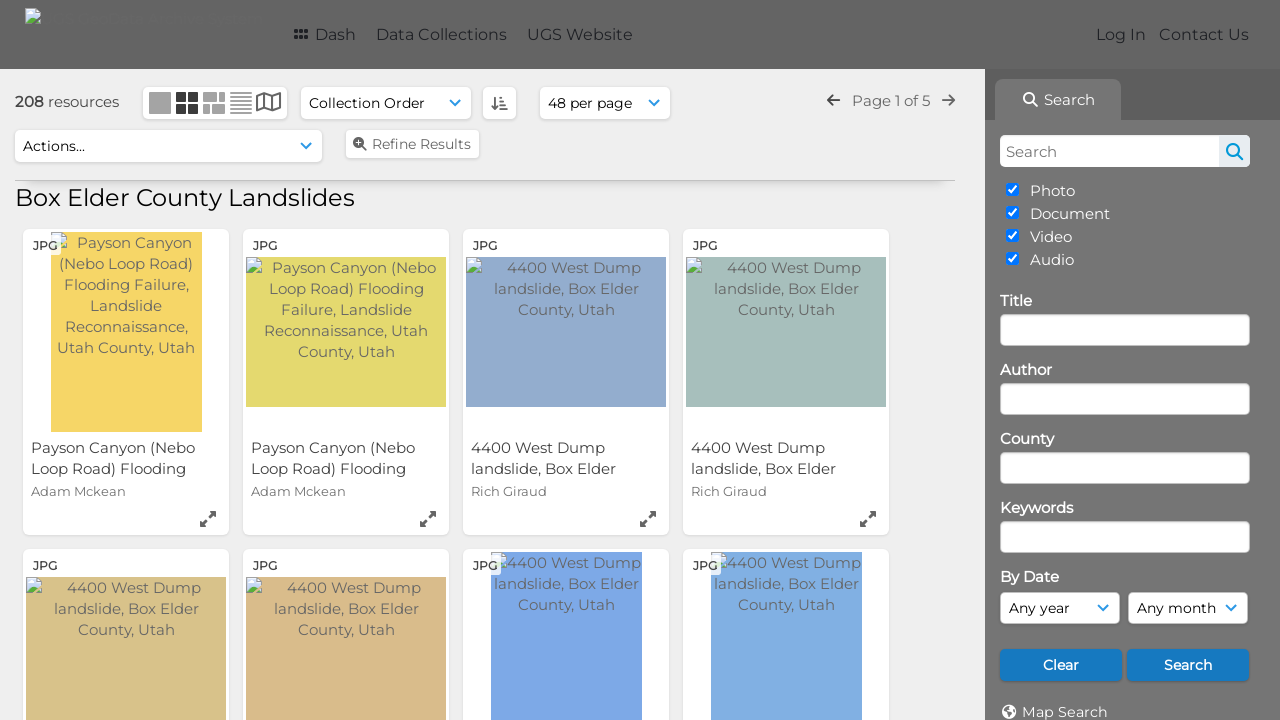

--- FILE ---
content_type: text/html; charset=UTF-8
request_url: https://geodata.geology.utah.gov/pages/search.php?search=%21collection312&k=&modal=&display=thumbs&order_by=collection&per_page=48&archive=&sort=ASC&restypes=&recentdaylimit=&foredit=&noreload=true&access=&go=prev&offset=0
body_size: 23398
content:
<!DOCTYPE html>
<html lang="en-US">   

<!--

 ResourceSpace version SVN 10.5
 For copyright and license information see /documentation/licenses/resourcespace.txt
 https://www.resourcespace.com
 -->

<head>
<meta http-equiv="Content-Type" content="text/html; charset=UTF-8" />
<meta http-equiv="X-UA-Compatible" content="IE=edge" />
<META HTTP-EQUIV="CACHE-CONTROL" CONTENT="NO-CACHE">
<META HTTP-EQUIV="PRAGMA" CONTENT="NO-CACHE">

<meta name="viewport" content="width=device-width, initial-scale=1.0" />

<title>UGS GeoData Archive System</title>
<link rel="icon" type="image/png" href="https://geodata.geology.utah.gov/gfx/interface/favicon.png" />

<!-- Load jQuery and jQueryUI -->
<script src="https://geodata.geology.utah.gov/lib/js/jquery-3.6.0.min.js?css_reload_key=255"></script>
<script src="https://geodata.geology.utah.gov/lib/js/jquery-ui-1.13.2.min.js?css_reload_key=255" type="text/javascript"></script>
<script src="https://geodata.geology.utah.gov/lib/js/jquery.layout.js?css_reload_key=255"></script>
<link type="text/css" href="https://geodata.geology.utah.gov/css/smoothness/jquery-ui.min.css?css_reload_key=255" rel="stylesheet" />
<script src="https://geodata.geology.utah.gov/lib/js/jquery.ui.touch-punch.min.js"></script>
<script type="text/javascript" src="https://geodata.geology.utah.gov/lib/js/jquery.tshift.min.js"></script>
<script type="text/javascript" src="https://geodata.geology.utah.gov/lib/js/jquery-periodical-updater.js"></script>

<script type="text/javascript">StaticSlideshowImage=false;</script>
<script type="text/javascript" src="https://geodata.geology.utah.gov/js/slideshow_big.js?css_reload_key=255"></script>

    <script type="text/javascript" src="https://geodata.geology.utah.gov/js/contactsheet.js"></script>
    <script>
    contactsheet_previewimage_prefix = 'https://geodata.geology.utah.gov/filestore';
    </script>
    <script type="text/javascript">
    jQuery.noConflict();
    </script>
    
<script type="text/javascript">
    var ProcessingCSRF={};
    var ajaxLoadingTimer=500;
</script>

    <script type="text/javascript" src="https://geodata.geology.utah.gov/lib/ckeditor/ckeditor.js"></script>
    <script src="https://geodata.geology.utah.gov/js/ajax_collections.js?css_reload_key=255" type="text/javascript"></script>

<script src="https://geodata.geology.utah.gov/lib/tinymce/tinymce.min.js" referrerpolicy="origin"></script>

<!--  UPPY -->
<script type="text/javascript" src="/lib/js/uppy.js?255"></script>
<link rel="stylesheet" href="https://geodata.geology.utah.gov/css/uppy.min.css?css_reload_key=255">



<!-- Chart.js for graphs -->
<script language="javascript" type="module" src="/lib/js/chartjs-4-4-0.js"></script>
<script language="javascript" type="module" src="/lib/js/date-fns.js"></script>
<script language="javascript" type="module" src="/lib/js/chartjs-adapter-date-fns.js"></script>

<!-- jsTree -->
<link rel="stylesheet" href="/lib/jstree/themes/default-dark/style.min.css">
<script src="/lib/jstree/jstree.min.js"></script>
<script src="/js/category_tree.js?css_reload_key=255"></script>

<!-- DOMPurify -->
<script src="https://geodata.geology.utah.gov/lib/js/purify.min.js?reload_key=255"></script>


<script type="text/javascript">
var baseurl_short="/";
var baseurl="https://geodata.geology.utah.gov";
var pagename="search";
var errorpageload = "<h1>Error</h1><p>Sorry, there has been an error loading this page. If you are performing a search please try refining your search query. If the problem persists please contact your system administrator</p>";
var errortext = "Error";
var applicationname = "UGS GeoData Archive System";
var branch_limit=false;
var branch_limit_field = new Array();
var global_trash_html = '<!-- Global Trash Bin (added through CentralSpaceLoad) -->';
var TileNav = true;
var errornotloggedin = 'You are not logged in';
var login = 'Log In';
global_trash_html += '<div id="trash_bin" class="trash_bin ui-droppable ui-droppable-active ui-state-hover"><span class="trash_bin_text"><i class="fa fa-trash" aria-hidden="true"></i></span></div>    <div id="trash_bin_delete_dialog" style="display:none;"></div>    <div id="delete_permanent_dialog" style="display:none;text-align:left;"></div>';
oktext="OK";
var scrolltopElementCentral='.ui-layout-center';
var scrolltopElementContainer='.ui-layout-container';
var scrolltopElementCollection='.ui-layout-south';
var scrolltopElementModal='#modal'
</script>

<script src="/js/global.js?css_reload_key=255" type="text/javascript"></script>
<script src="/lib/js/polyfills.js?css_reload_key=255"></script>

<script type="text/javascript">

jQuery(document).ready(function() {
 jQuery.fn.reverse = [].reverse;
 jQuery(document).keyup(function (e)
  { 
    if(jQuery("input,textarea").is(":focus"))
    {
       // don't listen to keyboard arrows when focused on form elements
           }
    else if (jQuery('#lightbox').is(':visible'))
        {
        // Don't listen to keyboard arrows if viewing resources in lightbox
        }
    else
        {
        var share='';
        var modAlt=e.altKey;
        var modShift=e.shiftKey;
        var modCtrl=e.ctrlKey;
        var modMeta=e.metaKey;
        var modOn=(modAlt || modShift || modCtrl || modMeta);

         switch (e.which) 
         {

                        // Left arrow
            case 37:
                if (jQuery('.prevLink').length > 0) {
                    jQuery('.prevLink').click();
                    break;
                }
                if ((jQuery('.prevPageLink').length > 0)) {
                    jQuery('.prevPageLink').click();
                    break;
                }
            // Right arrow
            case 39:
                if (jQuery('.nextLink').length > 0) {
                    jQuery('.nextLink').click();
                    break;
                }
                if ((jQuery('.nextPageLink').length > 0)) {
                    jQuery('.nextPageLink').click();
                    break;
                } 
            case 65: if (jQuery('.addToCollection').length > 0) jQuery('.addToCollection:not(.ResourcePanelIcons .addToCollection)').click();
                     break;
            case 188: if (jQuery('.prevLink').length > 0) jQuery('.prevLink').click();
                     break;
            case 190: if (jQuery('.nextLink').length > 0) jQuery('.nextLink').click();
                     break;
            case 191: if (jQuery('.upLink').length > 0) jQuery('.upLink').click();
                     break;
            case 84: if (jQuery('#toggleThumbsLink').length > 0) jQuery('#toggleThumbsLink').click();
                     break;
            case 90: if (jQuery('.enterLink').length > 0) window.location=jQuery('.enterLink').attr("href");
                     break;
            case 27: ModalClose();
                     break;
            case 86: if(!modOn){CentralSpaceLoad('https://geodata.geology.utah.gov/pages/search.php?search=!collection'+document.getElementById("currentusercollection").innerHTML+'&k='+share,true)};
                     break;
                     }

     }
 });
});
</script>
<script src="/lib/lightbox/js/lightbox.min.js" type="text/javascript" ></script><link type="text/css" href="/lib/lightbox/css/lightbox.min.css?css_reload_key=255" rel="stylesheet" />    <script>
    function closeModalOnLightBoxEnable()
        {
        setTimeout(function() {
            if(jQuery('#lightbox').is(':visible'))
                {
                ModalClose();
                }
        }, 10);
        }

    jQuery(document).ready(function()
        {
        lightbox.option({
            'resizeDuration': 300,
            'imageFadeDuration': 300,
            'fadeDuration': 300,
            'alwaysShowNavOnTouchDevices': true})
        });
    </script>
    

<!-- Structure Stylesheet -->
<link href="https://geodata.geology.utah.gov/css/global.css?css_reload_key=255" rel="stylesheet" type="text/css" media="screen,projection,print" />
<!-- Colour stylesheet -->
<link href="https://geodata.geology.utah.gov/css/light.css?css_reload_key=255" rel="stylesheet" type="text/css" media="screen,projection,print" />
<!-- Override stylesheet -->
<link href="https://geodata.geology.utah.gov/css/css_override.php?k=&css_reload_key=255&noauth=" rel="stylesheet" type="text/css" media="screen,projection,print" />
<!--- FontAwesome for icons-->
<link rel="stylesheet" href="https://geodata.geology.utah.gov/lib/fontawesome/css/all.min.css?css_reload_key=255">
<link rel="stylesheet" href="https://geodata.geology.utah.gov/lib/fontawesome/css/v4-shims.min.css?css_reload_key=255">
<!-- Load specified font CSS -->
<link id="global_font_link" href="https://geodata.geology.utah.gov/css/fonts/Montserrat.css?css_reload_key=255" rel="stylesheet" type="text/css" /><!-- Web app manifest -->
<link rel="manifest" href="https://geodata.geology.utah.gov/manifest.json">

    <!--Leaflet.js files-->
    <link rel="stylesheet" href="https://geodata.geology.utah.gov/lib/leaflet/leaflet.css?css_reload_key=255"/>
    <script src="https://geodata.geology.utah.gov/lib/leaflet/leaflet.js?255"></script>

            <!--Leaflet Providers v1.10.2 plugin files-->
        <script src="https://geodata.geology.utah.gov/lib/leaflet_plugins/leaflet-providers-1.10.2/leaflet-providers.js"></script>
        
    <!--Leaflet PouchDBCached v1.0.0 plugin file with PouchDB v7.1.1 file-->
    
    <!--Leaflet MarkerCluster v1.4.1 plugin files-->
    <link rel="stylesheet" href="https://geodata.geology.utah.gov/lib/leaflet_plugins/leaflet-markercluster-1.4.1/dist/MarkerCluster.css"/>
    <link rel="stylesheet" href="https://geodata.geology.utah.gov/lib/leaflet_plugins/leaflet-markercluster-1.4.1/dist/MarkerCluster.Default.css"/>

    <!--Leaflet ColorMarkers v1.0.0 plugin file-->
    <script src="https://geodata.geology.utah.gov/lib/leaflet_plugins/leaflet-colormarkers-1.0.0/js/leaflet-color-markers.js"></script>

    <!--Leaflet NavBar v1.0.1 plugin files-->
    <link rel="stylesheet" href="https://geodata.geology.utah.gov/lib/leaflet_plugins/leaflet-NavBar-1.0.1/src/Leaflet.NavBar.css"/>
    <script src="https://geodata.geology.utah.gov/lib/leaflet_plugins/leaflet-NavBar-1.0.1/src/Leaflet.NavBar.min.js"></script>

    <!--Leaflet Omnivore v0.3.1 plugin file-->
    
    <!--Leaflet EasyPrint v2.1.9 plugin file-->
    <script src="https://geodata.geology.utah.gov/lib/leaflet_plugins/leaflet-easyPrint-2.1.9/dist/bundle.min.js"></script>

    <!--Leaflet StyledLayerControl v5/16/2019 plugin files-->
    <link rel="stylesheet" href="https://geodata.geology.utah.gov/lib/leaflet_plugins/leaflet-StyledLayerControl-5-16-2019/css/styledLayerControl.css"/>
    <script src="https://geodata.geology.utah.gov/lib/leaflet_plugins/leaflet-StyledLayerControl-5-16-2019/src/styledLayerControl.min.js"></script>

    <!--Leaflet Zoomslider v0.7.1 plugin files-->
    <link rel="stylesheet" href="https://geodata.geology.utah.gov/lib/leaflet_plugins/leaflet-zoomslider-0.7.1/src/L.Control.Zoomslider.css"/>
    <script src="https://geodata.geology.utah.gov/lib/leaflet_plugins/leaflet-zoomslider-0.7.1/src/L.Control.Zoomslider.min.js"></script>

    <!--Leaflet Shades v1.0.2 plugin files-->
    <link rel="stylesheet" href="https://geodata.geology.utah.gov/lib/leaflet_plugins/leaflet-shades-1.0.2/src/css/leaflet-shades.css"/>
    <script src="https://geodata.geology.utah.gov/lib/leaflet_plugins/leaflet-shades-1.0.2/leaflet-shades.js"></script>

<link href="/plugins/refineresults/css/style.css?css_reload_key=255" rel="stylesheet" type="text/css" media="screen,projection,print" class="plugincss" />
        <link href="/plugins/rse_workflow/css/style.css?css_reload_key=255" rel="stylesheet" type="text/css" media="screen,projection,print" class="plugincss" />
        <script>jQuery('.plugincss').attr('class','plugincss0');</script>
</head>
<body lang="en-US">

<a href="#UICenter" class="skip-to-main-content">Skip to main content</a>

<!-- Processing graphic -->
<div id='ProcessingBox' style='display: none'><i aria-hidden="true" class="fa fa-cog fa-spin fa-3x fa-fw"></i>
<p id="ProcessingStatus"></p>
</div>


<!--Global Header-->
    <div id="Header" class=" ui-layout-north ">

    <div id="HeaderResponsive">
                <a href="https://geodata.geology.utah.gov/pages/home.php" onClick="return CentralSpaceLoad(this,true);" class="HeaderImgLink"><img src="https://geodata.geology.utah.gov/filestore/system/config/linkedheaderimgsrc.gif" id="HeaderImg" alt="UGS GeoData Archive System"></a>
               
        <div id="HeaderButtons" style="display:none;">
            <div id="ButtonHolder">
            <a href="#" id="HeaderNav2Click" class="ResponsiveHeaderButton ResourcePanel ResponsiveButton">
                <span class="rbText">Menu</span>
                <span class="fa fa-fw fa-lg fa-bars"></span>
            </a>
            <a href="#" id="HeaderNav1Click" class="ResponsiveHeaderButton ResourcePanel ResponsiveButton">
                <span class="rbText">
                    Account                    </span>
                <span class="fa fa-fw fa-lg fa-user"></span> </a>
            </div>
        </div>
            </div>
            <div id="HeaderNav1" class="HorizontalNav">
                        <ul>
                <li><a href="https://geodata.geology.utah.gov/login.php">Log In</a></li>
                                <li><a href="https://geodata.geology.utah.gov/pages/contact.php" onClick="return CentralSpaceLoad(this,true);">Contact Us</a></li>                </ul>
                <script>

    var activeSeconds=30;

    var message_timer = null;
    var message_refs = new Array();
    var message_poll_first_run = true;

    function message_poll()
    {
        if (message_timer != null)
        {
            clearTimeout(message_timer);
            message_timer = null;
        }
        activeSeconds-=10;
        if(activeSeconds < 0)
            {
                message_timer = window.setTimeout(message_poll,10 * 1000);
                return;
            }
                    jQuery.ajax({
            url: 'https://geodata.geology.utah.gov/pages/ajax/message.php?ajax=true',
            type: 'GET',
            success: function(messages, textStatus, xhr) {
                if(xhr.status==200 && isJson(messages) && (messages=jQuery.parseJSON(messages)) && jQuery(messages).length>0)
                    {
                    messagecount = messages.length;
                    if(messages[messages.length - 1]['ref'] == 0)
                        {
                        // The last message is a dummy entry with a count of actions and failed jobs
                        messagecount = messagecount-1;
                        }
                    totalcount   = messagecount; 
                    actioncount=0;
                    failedjobcount=0;
                    if (typeof(messages[messages.length - 1]['actioncount']) !== 'undefined') // There are actions as well as messages
                        {
                        actioncount=parseInt(messages[messagecount]['actioncount']);
                        totalcount=totalcount+actioncount;
                        }
                    if (typeof(messages[messages.length - 1]['failedjobcount']) !== 'undefined') 
                        {
                        userfailedjobcount = parseInt(messages[messagecount]['failedjobcount']['user']);
                        totalcount         = totalcount + userfailedjobcount;
                        failedjobcount     = parseInt(messages[messagecount]['failedjobcount']['all']);
                        }
                    jQuery('span.MessageTotalCountPill').html(totalcount).fadeIn();
                    if (activeSeconds > 0 || message_poll_first_run)
                        {
                        for(var i=0; i < messagecount; i++)
                            {
                            var ref = messages[i]['ref'];
                            if (message_poll_first_run)
                                {
                                message_refs.push(ref);
                                continue;
                                }
                            if (message_refs.indexOf(ref)!=-1)
                                {
                                continue;
                                }
                            message_refs.push(ref);
                            var message = nl2br(messages[i]['message']);
                            var url = messages[i]['url'];
                            if(messages[i]['type'] & 4 && pagename =='user_message' && parseInt(messages[i]['ownerid']) == parseInt(msgto))
                                {
                                // Show the message directly on the page if on user_message.php and communicating with this user
                                showUserMessage(messages[i]['message'],false);
                                }
                            else
                                {
                                // Show message popup if configured
                                                                
                                }                           
                            message_poll();
                            }
                        }
                    if (actioncount>0)
                        {
                        jQuery('span.ActionCountPill').html(actioncount).fadeIn();
                        }
                    else
                        {
                        jQuery('span.ActionCountPill').hide();  
                        }
                    if (messagecount>0)
                        {
                        jQuery('span.MessageCountPill').html(messagecount).fadeIn();
                        }
                    else
                        {
                        jQuery('span.MessageCountPill').hide(); 
                        }
                    if (failedjobcount>0)
                        {
                        jQuery('span.FailedJobCountPill').html(failedjobcount).fadeIn();
                        let teampill = jQuery('#TeamMessages');
                        if(teampill.attr('data-value') != undefined)
                            {
                            failedjobcount = failedjobcount + teampill.attr('data-value');
                            }
                        teampill.html(failedjobcount).fadeIn();
                        }
                    else
                        {
                        jQuery('span.FailedJobCountPill').hide();   
                        }
                    }
                else
                    {
                    jQuery('span.MessageTotalCountPill').hide();
                    jQuery('span.MessageCountPill').hide();
                    jQuery('span.ActionCountPill').hide();
                    }
            }
        }).done(function() {
            message_timer = window.setTimeout(message_poll,10 * 1000);
                            message_poll_first_run = false;
        });

    check_upgrade_in_progress();
    }

    jQuery(document).bind("blur focus focusin focusout load resize scroll unload click dblclick mousedown mouseup mousemove mouseover mouseout mouseenter mouseleave change select submit keydown keypress keyup error",
        function() {
            activeSeconds=30;
        });

    jQuery(document).ready(function () {
            message_poll();
        });

    function message_display(message, url, ref, callback)
    {
        if (typeof ref==="undefined")
        {
            ref=new Date().getTime();
        }
        if (typeof url==="undefined")
        {
            url="";
        }
        if (url!="")
        {
            url=decodeURIComponent(url);
            url="<a href='" + url + "'>Link</a>";
        }
        var id='message' + ref;
        if (jQuery("#" + id).length)        // already being displayed
        {
            return;
        }

    jQuery('div#MessageContainer')
        .append("<div class='MessageBox' style='display: none;' id='" + id + "'>" + nl2br(DOMPurify.sanitize(message)) + "<br />" + url + "</div>")
        .after(function()
        {
            var t = window.setTimeout(function()
            {
                jQuery("div#" + id).fadeOut("fast",function()
                    {
                        this.remove()
                    }
                )
            },5000);

            jQuery("div#" + id).show().bind("click",function()
            {
                jQuery("div#" + id).fadeOut("fast", function()
                {
                    jQuery("div#" + id).remove();
                    jQuery.get('https://geodata.geology.utah.gov/pages/ajax/message.php?ajax=true&seen=' + ref);
                    if (typeof callback === 'function')
                    {
                        callback();
                    }
                });
            });

            jQuery("div#" + id).bind("mouseenter",function()
            {
                window.clearTimeout(t);
                jQuery("div#" + id).fadeIn("fast");
            });

            jQuery("div#" + id).bind("mouseleave",function()
            {
                window.clearTimeout(t);
                t = window.setTimeout(function()
                {
                    jQuery("div#" + id).fadeOut("fast",function()
                        {
                            this.remove();
                        }
                    )},3000);
            });
        });
    }
    
    function message_modal(message, url, ref, owner)
        {
        if (typeof ref==="undefined")
            {
                ref=new Date().getTime();
            }
        if (typeof url==="undefined")
            {
                url="";
            }
        if (url!="")
            {
                url=decodeURIComponent(url);
                url=DOMPurify.sanitize(url);
                url="<a class='message_link' href='" + url + "'>Link</a>";
            }
        if (typeof owner==="undefined" || owner=='')
            {
            owner = 'UGS GeoData Archive System';
            }

        jQuery("#modal_dialog").html("<div class='MessageText'>" + nl2br(DOMPurify.sanitize(message)) + "</div>" + url);
        jQuery("#modal_dialog").addClass('message_dialog');
        jQuery("#modal_dialog").dialog({
            title: 'Message from ' + owner,
            modal: true,
            resizable: false,
            buttons: [{text: "OK",
                        click: function() {
                        jQuery( this ).dialog( "close" );
                        }}],
            dialogClass: 'message',
            width: (jQuery(window).width() <= 1280) ? jQuery(window).width()*0.7 : 600,
            maxHeight: jQuery(window).height()*0.8,
            draggable: true,
            open: function(event, ui) {
                jQuery('.ui-widget-overlay').bind('click', function(){ jQuery("#modal_dialog").dialog('close'); });
                jQuery( ".ui-dialog-content" ).scrollTop(0);
                },
            close: function( event, ui ) {
                jQuery('#modal_dialog').html('');
                jQuery("#modal_dialog").removeClass('message_dialog');
                jQuery.get('https://geodata.geology.utah.gov/pages/ajax/message.php?ajax=true&seen=' + ref);
                },
            dialogClass: 'no-close'
            });
                
        }

</script>
        </div>
                <div id="HeaderNav2" class="HorizontalNav HorizontalWhiteNav">
                <nav aria-label="Main menu">
        <ul id="HeaderLinksContainer">
                                                <li class="HeaderLink">
                        <a href="https://geodata.geology.utah.gov/pages/home.php" onClick="return CentralSpaceLoad(this,true);">
                            <i aria-hidden="true" class="fa fa-fw fa-grip"></i>&nbsp;Dash                        </a>
                    </li>
                            
            
            
            
                                        
            
            
                                        
            
                                        
                                        
                                    <li class="HeaderLink">
                            <a href="https://geodata.geology.utah.gov/pages/themes.php" onClick="return CentralSpaceLoad(this, true);">Data Collections</a>
                        </li>
                                                <li class="HeaderLink">
                            <a href="http://geology.utah.gov" target="_blank">UGS Website</a>
                        </li>
                        
            
            
        </ul><!-- close HeaderLinksContainer -->
    </nav>

    <script>
    headerLinksDropdown();
    </script>

        </div>

        <div class="clearer"></div>

    </div>
        <div id="SearchBarContainer" class="ui-layout-east" >
        <script>
var categoryTreeChecksArray = [];
</script>
<div id="SearchBox">
    <div id="SearchBarTabsContainer">
        <a href="#" onclick="selectSearchBarTab('search');">
            <div class="SearchBarTab SearchTab SearchBarTabSelected">
                <i class="fa-solid fa-fw fa-magnifying-glass"></i>
                Search            </div>
        </a>
            </div>


<div id="SearchBoxPanel">



<div class="SearchSpace" id="searchspace"> 

    
    <form id="simple_search_form" method="post" action="https://geodata.geology.utah.gov/pages/search.php" onSubmit="return CentralSpacePost(this,true);">
            <input id="ssearchbox" name="search" type="text" class="SearchWidth" value="" placeholder="Search" aria-label="Search">
        <input id="ssearchhiddenfields" name="ssearchhiddenfields" type="hidden" value="">
        <button class="fas fa-search search-icon" type="submit" alt="Search" title="Search"></button>
        <script>
                    jQuery(document).ready(function () {
                jQuery('#ssearchbox').autocomplete({
                    source: "",
                    minLength: 3,
                    });
                
                                   // Ensure any previously hidden searchfields remain hidden
                   SimpleSearchFieldsHideOrShow();
                                   
            });
                    </script>
            <input type="hidden" name="resetrestypes" value="yes">
    <div id="searchbarrt"   >
                <div class="tick">
        <input class="tickbox" id="TickBox1" 
            type="checkbox" value="yes" name="resource1"  
         checked="checked" 
            onClick="SimpleSearchFieldsHideOrShow(true);">
        <label for="TickBox1">&nbsp;Photo</label>
    </div>
            <div class="tick">
        <input class="tickbox" id="TickBox2" 
            type="checkbox" value="yes" name="resource2"  
         checked="checked" 
            onClick="SimpleSearchFieldsHideOrShow(true);">
        <label for="TickBox2">&nbsp;Document</label>
    </div>
            <div class="tick">
        <input class="tickbox" id="TickBox3" 
            type="checkbox" value="yes" name="resource3"  
         checked="checked" 
            onClick="SimpleSearchFieldsHideOrShow(true);">
        <label for="TickBox3">&nbsp;Video</label>
    </div>
            <div class="tick">
        <input class="tickbox" id="TickBox4" 
            type="checkbox" value="yes" name="resource4"  
         checked="checked" 
            onClick="SimpleSearchFieldsHideOrShow(true);">
        <label for="TickBox4">&nbsp;Audio</label>
    </div>
    <div class="spacer"></div>
                </div>
        <!-- RENDERING FIELD=8 title -->
        <div class="SearchItem" id="simplesearch_8"  ><label for="simplesearch_8">Title</label><br/>

        <input class="SearchWidth" type=text name="field_title" id="field_8" value="" onKeyUp="if('' != jQuery(this).val()){FilterBasicSearchOptions('title',[]);}">    <div class="clearerleft"> </div>
    </div>
    <!-- ************************************************ -->
<!-- RENDERING FIELD=84 author -->
        <div class="SearchItem" id="simplesearch_84"  ><label for="simplesearch_84">Author</label><br/>

        <input class="SearchWidth" type=text name="field_author" id="field_84" value="" onKeyUp="if('' != jQuery(this).val()){FilterBasicSearchOptions('author',[]);}">    <div class="clearerleft"> </div>
    </div>
    <!-- ************************************************ -->
<!-- RENDERING FIELD=89 county -->
        <div class="SearchItem" id="simplesearch_89"  ><label for="simplesearch_89">County</label><br/>

        <input class="SearchWidth" type=text name="field_county" id="field_89" value="" onKeyUp="if('' != jQuery(this).val()){FilterBasicSearchOptions('county',[]);}">    <div class="clearerleft"> </div>
    </div>
    <!-- ************************************************ -->
<!-- RENDERING FIELD=1 keywords -->
        <div class="SearchItem" id="simplesearch_1" title="caliche, chronologic dating, collapsible soil, corrosive soil, debris flow, earthquake, engineering geology, erosion, expansive rock, expansive soil, fissures, flooding, frost heave, ground shaking, karst, landslide, liquefaction, other (must discuss), paleoseismology, piping, quaternary geology, radon, rockfall, seiche, shallow bedrock, shallow groundwater, slope stability, snow avalanche, subsidence, surface fault rupture, wind blown sand" ><label for="simplesearch_1">Keywords</label><br/>

        <input class="SearchWidth" type=text name="field_keywords" id="field_1" value="" onKeyUp="if('' != jQuery(this).val()){FilterBasicSearchOptions('keywords',[]);}">    <div class="clearerleft"> </div>
    </div>
    <!-- ************************************************ -->
    <script type="text/javascript">

    function FilterBasicSearchOptions(clickedfield,resourcetypes)
        {
        if (typeof resourcetypes !== 'undefined' && resourcetypes!=0)
            {
            resourcetypes = resourcetypes.toString().split(",");
            // When selecting resource type specific fields, automatically untick all other resource types, because selecting something from this field will never produce resources from the other resource types.
            allselected = false;
            if(jQuery('#rttickallres').prop('checked'))
                {
                allselected = true;
                // Always untick the Tick All box
                if (jQuery('#rttickallres')) {jQuery('#rttickallres').prop('checked', false);}
                }
                            if (resourcetypes.indexOf('1') == -1) {
                    jQuery("#TickBox1").prop('checked', false);
                }
                else if (allselected){
                    jQuery("#TickBox1").prop('checked', true);
                }
                                if (resourcetypes.indexOf('2') == -1) {
                    jQuery("#TickBox2").prop('checked', false);
                }
                else if (allselected){
                    jQuery("#TickBox2").prop('checked', true);
                }
                                if (resourcetypes.indexOf('3') == -1) {
                    jQuery("#TickBox3").prop('checked', false);
                }
                else if (allselected){
                    jQuery("#TickBox3").prop('checked', true);
                }
                                if (resourcetypes.indexOf('4') == -1) {
                    jQuery("#TickBox4").prop('checked', false);
                }
                else if (allselected){
                    jQuery("#TickBox4").prop('checked', true);
                }
                            // Hide any fields now no longer relevant.  
            SimpleSearchFieldsHideOrShow(false);
            }
        }


    function SimpleSearchFieldsHideOrShow(resetvalues)
        {
        // ImageBank is selection has already dealt with hiding of elements, so just reset the searchfields
        if (jQuery("#SearchImageBanks :selected").text().length > 0) 
            { 
            SimpleSearchFieldsResetValues(true); // true = include globals
            return; 
            }

        if (resetvalues) {
            console.debug("Resetting values");
            SimpleSearchFieldsResetValues(false); // false = exclude globals
        }

        var ssearchhiddenfields = [];
        ssearchhiddenfields.length=0;
        document.getElementById('ssearchhiddenfields').value='';

        
        // Save the hidden field names for use when searchbar is redisplayed
        ssearchhiddenfieldsstring=ssearchhiddenfields.join(',');
        document.getElementById('ssearchhiddenfields').value=ssearchhiddenfieldsstring;
        SetCookie('ssearchhiddenfields',ssearchhiddenfieldsstring);
        console.debug("SETCOOKIE SSEARCHHIDDENFIELDS="+ssearchhiddenfieldsstring);
        }

    function SimpleSearchFieldsResetValues(includeglobals) {
    // Start of reset field code
 if (includeglobals) {                    document.getElementById('field_8').value='';
                    } // End of reset field condition
// Start of reset field code
 if (includeglobals) {                    document.getElementById('field_84').value='';
                    } // End of reset field condition
// Start of reset field code
 if (includeglobals) {                    document.getElementById('field_89').value='';
                    } // End of reset field condition
// Start of reset field code
 if (includeglobals) {                    document.getElementById('field_1').value='';
                    } // End of reset field condition
    }

    </script>
        
    <div id="basicdate" class="SearchItem">
              
    
                 By Date<br />
    <select id="basicyear" name="basicyear" class="SearchWidthHalf" title="Year" aria-label="Year">
              <option selected="selected" value="">Any year</option>
              <option >2026</option><option >2025</option><option >2024</option><option >2023</option><option >2022</option><option >2021</option><option >2020</option><option >2019</option><option >2018</option><option >2017</option><option >2016</option><option >2015</option><option >2014</option><option >2013</option><option >2012</option><option >2011</option><option >2010</option><option >2009</option><option >2008</option><option >2007</option><option >2006</option><option >2005</option><option >2004</option><option >2003</option><option >2002</option><option >2001</option><option >2000</option><option >1999</option><option >1998</option><option >1997</option><option >1996</option><option >1995</option><option >1994</option><option >1993</option><option >1992</option><option >1991</option><option >1990</option><option >1989</option><option >1988</option><option >1987</option><option >1986</option><option >1985</option><option >1984</option><option >1983</option><option >1982</option><option >1981</option><option >1980</option><option >1979</option><option >1978</option><option >1977</option><option >1976</option><option >1975</option><option >1974</option><option >1973</option><option >1972</option><option >1971</option><option >1970</option><option >1969</option><option >1968</option><option >1967</option><option >1966</option><option >1965</option><option >1964</option><option >1963</option><option >1962</option><option >1961</option><option >1960</option><option >1959</option><option >1958</option><option >1957</option><option >1956</option><option >1955</option><option >1954</option><option >1953</option><option >1952</option><option >1951</option><option >1950</option><option >1949</option><option >1948</option><option >1947</option><option >1946</option><option >1945</option><option >1944</option><option >1943</option><option >1942</option><option >1941</option><option >1940</option>            </select> 
    
                
            <select id="basicmonth" name="basicmonth" class="SearchWidthHalf SearchWidthRight" title="Month" aria-label="Month">
              <option selected="selected" value="">Any month</option>
              <option  value="01">January</option><option  value="02">February</option><option  value="03">March</option><option  value="04">April</option><option  value="05">May</option><option  value="06">June</option><option  value="07">July</option><option  value="08">August</option><option  value="09">September</option><option  value="10">October</option><option  value="11">November</option><option  value="12">December</option>    
            </select>    
    
    </div>

    <script type="text/javascript">

    function ResetTicks()
        {
        SetCookie('search','');SetCookie('restypes','');SetCookie('ssearchhiddenfields','');SetCookie('saved_offset','');SetCookie('saved_archive','');jQuery('#TickBox1').prop('checked',true);jQuery('#TickBox2').prop('checked',true);jQuery('#TickBox3').prop('checked',true);jQuery('#TickBox4').prop('checked',true);document.getElementById('field_8').value='';document.getElementById('field_84').value='';document.getElementById('field_89').value='';document.getElementById('field_1').value='';        }
    </script>
        
        
            
    <div class="SearchItem" id="simplesearchbuttons"><input name="Clear" id="clearbutton" class="searchbutton" type="button" value="Clear" onClick="unsetCookie('search_form_submit','/');document.getElementById('ssearchbox').value=''; document.getElementById('basicyear').value='';document.getElementById('basicmonth').value='';ResetTicks();SimpleSearchFieldsHideOrShow();"/><input name="Submit" id="searchbutton" class="searchbutton" type="submit" value="Search" onclick="SimpleSearchFieldsHideOrShow();" /><input type="button" id="Rssearchexpand" class="searchbutton" style="display:none;" value="More..."></div>            
  </form>
  <br />
    <p><i aria-hidden="true" class="fa fa-fw fa-globe"></i>&nbsp;<a onClick="return CentralSpaceLoad(this,true);" href="https://geodata.geology.utah.gov/pages/geo_search.php">Map Search</a></p>  <p><i aria-hidden="true" class="fa fa-fw fa-search-plus"></i>&nbsp;<a onClick="return CentralSpaceLoad(this,true);" href="https://geodata.geology.utah.gov/pages/search_advanced.php">Advanced Search</a></p>
  
  <p><i aria-hidden="true" class="fa fa-fw  fa-clock-o"></i>&nbsp;<a onClick="return CentralSpaceLoad(this,true);" href="https://geodata.geology.utah.gov/pages/search.php?search=%21last1000">View New Resources</a></p>    
     <!-- END of Searchbarreplace hook -->
    </div>
     <!-- END of Searchbarremove hook -->

    
    
            <div class="PoweredByPanel">
            <a href="https://www.resourcespace.com" target="_blank">
                <span>Powered by</span>
                <img src="https://geodata.geology.utah.gov/gfx/titles/title-white.svg" alt="Powered by ResourceSpace">
            </a>
        </div>
    
    </div>
    
  
    
  



</div>
        </div>
        
<!--Main Part of the page-->

<!-- Global Trash Bin -->
<div id="trash_bin" class="trash_bin ui-droppable ui-droppable-active ui-state-hover"><span class="trash_bin_text"><i class="fa fa-trash" aria-hidden="true"></i></span></div>
    <div id="trash_bin_delete_dialog" style="display:none;"></div>
    <div id="delete_permanent_dialog" style="display:none;text-align:left;"></div>

<div id="UICenter" role="main" class="ui-layout-center Search"><div id="CentralSpaceContainer"><div id="CentralSpace">

    <!--Leaflet Control Geocoder 1.10.0 plugin files-->
    <link rel="stylesheet" href="https://geodata.geology.utah.gov/lib/leaflet_plugins/leaflet-control-geocoder-1.10.0/dist/Control.Geocoder.css"/>
    <script src="https://geodata.geology.utah.gov/lib/leaflet_plugins/leaflet-control-geocoder-1.10.0/dist/Control.Geocoder.min.js"></script>

    <!--Polyfill for Internet Explorer and Edge browser compatibility-->
    <!--<script crossorigin="anonymous" src="https://polyfill.io/v3/polyfill.min.js?features=es2015%2Ces2016%2Ces5%2Ces6%2Ces2017%2Cdefault%2Ces2018%2Ces7"></script>-->
    <script>
// Set some vars for this page to enable/disable functionality
linkreload = true;
b_progressmsgs = true;

jQuery(document).ready(function()
    {
    ActivateHeaderLink("https:\/\/geodata.geology.utah.gov%2Fpages%2Fsearch.php%3Fsearch%3D%2521collection312%26k%3D%26modal%3D%26display%3Dthumbs%26order_by%3Dcollection%26per_page%3D48%26archive%3D%26sort%3DASC%26restypes%3D%26recentdaylimit%3D%26foredit%3D%26noreload%3Dtrue%26access%3D%26go%3Dprev%26offset%3D0");

    jQuery(document).mouseup(function(e) 
        {
        var linksContainer = jQuery("#DropdownCaret");
        if (linksContainer.has(e.target).length === 0 && !linksContainer.is(e.target)) 
            {
            jQuery('#OverFlowLinks').hide();
            }
        });
    });

window.onresize=function()
    {
    ReloadLinks();
    }
</script>
    <script type="text/javascript">
    var dontReloadSearchBar=true;
    if (dontReloadSearchBar !== true)
        ReloadSearchBar();
    ReloadLinks();
    </script>
        <script>
        jQuery(document).ready(function() {
        if(is_touch_device())
            {
            return false;
            }
            // Element #CentralSpaceResources (search results) can be dropped on by .CollectionPanelShell elements (collection bar)
            jQuery('#CentralSpaceResources').droppable({
                accept: '.CollectionPanelShell',

                drop: function(event, ui) {
                    if(!is_special_search('!collection', 11)) {
                        return false;
                    }

                    // get the current collection from the search page (ie. CentralSpace)
                    var query_strings = getQueryStrings();
                    if(is_empty(query_strings)) {
                        return false;
                    }

                    var resource_id = jQuery(ui.draggable).attr("id");
                    resource_id = resource_id.replace('ResourceShell', '');
                    var collection_id = query_strings.search.substring(11);

                    jQuery('#trash_bin').hide();
                    AddResourceToCollection(event, ui, resource_id, '', collection_id);
                    CentralSpaceLoad(window.location.href, true);
                }
            });

            jQuery('#CentralSpace').trigger('CentralSpaceSortable');
        });
    </script>
        <script type="text/javascript">
    var allow_reorder = true;

    var use_sortable_for_trash_only = false;
        
    function ReorderResources(idsInOrder) {
        var newOrder = [];
        jQuery.each(idsInOrder, function() {
            newOrder.push(this.substring(13));
            });
        jQuery.ajax({
          type: 'POST',
          url: 'search.php?search=!collection312&reorder=true&offset=0',
          data: {
            order: JSON.stringify(newOrder),
                        },
          success: function(){
                      } 
        });
    }
    jQuery('#CentralSpace').on('CentralSpaceSortable', function() {
        if(is_touch_device())
            {
            return false;
            }
        jQuery('.ui-sortable').sortable('enable');
        jQuery('#CentralSpaceResources').sortable({
            connectWith: '#CollectionSpace',
            appendTo: 'body',
            zIndex: 99000,
            distance: 20,
            scroll: false,
            helper: function(event, ui)
                {
                //Hack to append the element to the body (visible above others divs), 
                //but still belonging to the scrollable container
                jQuery('#CentralSpaceResources').append('<div id="CentralSpaceResourceClone" class="ui-state-default">' + ui[0].outerHTML + '</div>');   
                jQuery('#CentralSpaceResourceClone').hide();
                setTimeout(function() {
                    jQuery('#CentralSpaceResourceClone').appendTo('body'); 
                    jQuery('#CentralSpaceResourceClone').show();
                }, 1);
                
                return jQuery('#CentralSpaceResourceClone');
                },
            items: '.ResourcePanel',
            cancel: '.DisableSort',
            
            start: function (event, ui)
                {
                InfoBoxEnabled=false;
                if (jQuery('#InfoBox')) {jQuery('#InfoBox').hide();}
                if (jQuery('#InfoBoxCollection')) {jQuery('#InfoBoxCollection').hide();}
                if(is_special_search('!collection', 11))
                    {
                    // get the current collection from the search page (ie. CentralSpace)
                    var query_strings = getQueryStrings();
                    if(is_empty(query_strings))
                        {
                        return false;
                        }
                    var collection_id = query_strings.search.substring(11);

                    jQuery('#trash_bin').show();
                    }
                },

            update: function(event, ui)
                {
                if (use_sortable_for_trash_only)
                    {
                    // We are only using sortable for the ability to use the trash bin when the collection order is not "collection" 
                    // and so we need to abandon the attempted reorder in this scenario
                    return false;    
                    }
                
                // Don't reorder when top and bottom collections are the same and you drag & reorder from top to bottom
                if(ui.item[0].parentElement.id == 'CollectionSpace')
                    {
                    return false;
                    }

                InfoBoxEnabled=true;

                                    var idsInOrder = jQuery('#CentralSpaceResources').sortable("toArray");
                    ReorderResources(idsInOrder);
                                        
                if(is_special_search('!collection', 11))
                    {
                    jQuery('#trash_bin').hide();
                    }
                },

            stop: function(event, ui)
                {
                InfoBoxEnabled=true;
                if(is_special_search('!collection', 11))
                    {
                    jQuery('#trash_bin').hide();
                    }
                }
        });
        jQuery('.ResourcePanelShell').disableSelection();
        jQuery('.ResourcePanelShellLarge').disableSelection();
        jQuery('.ResourcePanelShellSmall').disableSelection();

        // CentralSpace should only be sortable (ie. reorder functionality) for collections only
        if(!allow_reorder)
            {
            jQuery('#CentralSpaceResources').sortable('disable');
            }
    });
    </script>
    <style>
    .ResourcePanelInfo .extended
        {
        white-space:normal;
        height: 40px;
        text-align: left;
        }
    </style>
        <div class="BasicsBox SearchSticky">
    <div class="TopInpageNav">
    <div class="TopInpageNavLeft">

    <div id="SearchResultFound" class="InpageNavLeftBlock">
            <span class="Selected">
        208 </span>resources</div>
            <div class="InpageNavLeftBlock icondisplay">
                            <a id="xlthumbs_view_link" href="/pages/search.php?search=%21collection312&k=&modal=&display=xlthumbs&order_by=collection&offset=0&per_page=48&archive=&sort=ASC&restypes=&recentdaylimit=&foredit=&noreload=true&access=" title='Extra large thumbnails' onClick="return CentralSpaceLoad(this);">
                        <span class="xlthumbsicon"></span>
                    </a>
                    <span class="largethumbsiconactive"></span>                <a id="strip_view_link" href="/pages/search.php?search=%21collection312&k=&modal=&display=strip&order_by=collection&offset=0&per_page=48&archive=&sort=ASC&restypes=&recentdaylimit=&foredit=&noreload=true&access=" title='Strip view' onClick="return CentralSpaceLoad(this);">
                    <span class="stripicon"></span>
                </a>
                                <a id="list_view_link"  href="/pages/search.php?search=%21collection312&k=&modal=&display=list&order_by=collection&offset=0&per_page=48&archive=&sort=ASC&restypes=&recentdaylimit=&foredit=&noreload=true&access=" title='List view' onClick="return CentralSpaceLoad(this);">
                    <span class="smalllisticon"></span>
                </a>
                                    <a  id="map_view_link" href="/pages/search.php?search=%21collection312&k=&modal=&display=map&order_by=collection&offset=0&per_page=48&archive=&sort=ASC&restypes=&recentdaylimit=&foredit=&noreload=true&access=" title='Map view' onClick="return CentralSpaceLoad(this);">
                    <span class="far fa-map"></span>
                    </a>
                            </div>
                    <div id="searchSortOrderContainer" class="InpageNavLeftBlock ">
                <select id="sort_order_selection" onChange="UpdateResultOrder();" aria-label="Sort order">
    
    <option value="collection" selected
                data-url="/pages/search.php?search=%21collection312&amp;order_by=collection&amp;archive=&amp;k=&amp;restypes=&amp;access="
            >Collection Order</option><option value="relevance"
                data-url="/pages/search.php?search=%21collection312&amp;order_by=relevance&amp;archive=&amp;k=&amp;restypes=&amp;access="
            >Relevance</option><option value="resourceid"
                data-url="/pages/search.php?search=%21collection312&amp;order_by=resourceid&amp;archive=&amp;k=&amp;restypes=&amp;access="
            >Resource ID</option><option value="resourcetype"
                data-url="/pages/search.php?search=%21collection312&amp;order_by=resourcetype&amp;archive=&amp;k=&amp;restypes=&amp;access="
            >Type</option><option value="modified"
                data-url="/pages/search.php?search=%21collection312&amp;order_by=modified&amp;archive=&amp;k=&amp;restypes=&amp;access="
            >Modified</option><option value="field87"
                data-url="/pages/search.php?search=%21collection312&amp;order_by=field87&amp;archive=&amp;k=&amp;restypes=&amp;access="
            >Accession Number</option><option value="field84"
                data-url="/pages/search.php?search=%21collection312&amp;order_by=field84&amp;archive=&amp;k=&amp;restypes=&amp;access="
            >Author</option><option value="date"
                data-url="/pages/search.php?search=%21collection312&amp;order_by=date&amp;archive=&amp;k=&amp;restypes=&amp;access="
            >Date</option><option value="field51"
                data-url="/pages/search.php?search=%21collection312&amp;order_by=field51&amp;archive=&amp;k=&amp;restypes=&amp;access="
            >Original Filename</option><option value="field8"
                data-url="/pages/search.php?search=%21collection312&amp;order_by=field8&amp;archive=&amp;k=&amp;restypes=&amp;access="
            >Title</option>    </select>
    &nbsp;
    <a href="#" class="update_result_order_button" onClick="UpdateResultOrder(true);" aria-label="ASC">
        <i id="sort_selection_toggle" class="fa fa-sort-amount-asc"></i>
    </a>

    <script>
    function UpdateResultOrder(toggle_order)
        {
        var selected_option = jQuery('#sort_order_selection :selected');
        var option_url      = selected_option.data('url');
        var sort_by         = jQuery('#sort_order_selection').find(":selected").val();

        if (toggle_order)
            {
            var selected_sort_option='DESC';
            }
        else
            {
            if(sort_by == 'resourcetype' || sort_by == 'collection')
                {
                // The default sort should be ascending when sorting by resource type
                var selected_sort_option = 'ASC';
                }
            else
                {
                var selected_sort_option = 'DESC';
                }
            }
        option_url += '&sort=' + selected_sort_option;
         CentralSpaceLoad(option_url);
        }
    </script>
                </div>
                        <div class="InpageNavLeftBlock">
                <select id="resultsdisplay" style="width:auto" name="resultsdisplay" aria-label="Results display" onchange="CentralSpaceLoad(this.value,true);">
                            <option  value="/pages/search.php?search=%21collection312&k=&modal=&display=thumbs&order_by=collection&offset=0&per_page=24&archive=&sort=ASC&restypes=&recentdaylimit=&foredit=&noreload=true&access=">24 per page</option>
                                <option selected="selected" value="/pages/search.php?search=%21collection312&k=&modal=&display=thumbs&order_by=collection&offset=0&per_page=48&archive=&sort=ASC&restypes=&recentdaylimit=&foredit=&noreload=true&access=">48 per page</option>
                                <option  value="/pages/search.php?search=%21collection312&k=&modal=&display=thumbs&order_by=collection&offset=0&per_page=100&archive=&sort=ASC&restypes=&recentdaylimit=&foredit=&noreload=true&access=">100 per page</option>
                                <option  value="/pages/search.php?search=%21collection312&k=&modal=&display=thumbs&order_by=collection&offset=0&per_page=250&archive=&sort=ASC&restypes=&recentdaylimit=&foredit=&noreload=true&access=">250 per page</option>
                                <option  value="/pages/search.php?search=%21collection312&k=&modal=&display=thumbs&order_by=collection&offset=0&per_page=500&archive=&sort=ASC&restypes=&recentdaylimit=&foredit=&noreload=true&access=">500 per page</option>
                                </select>
            </div>
                
            <div class="ActionsContainer  InpageNavLeftBlock"
                data-actions-loaded="0"
            >
                                <select onchange="action_onchange_search_action_selection_312(this.value);"
                    id="search_action_selection_312"
                                            accesskey="A"
                                        aria-label="Actions">
                        <option class="SelectAction" selected disabled hidden value="">Actions...</option>
            <optgroup label='Resources'>
<option value="download_collection" data-url="/pages/terms.php?search=%21collection312&collection=312&ref=312&restypes=&order_by=collection&col_order_by=&sort=ASC&offset=0&find=&k=&url=%2Fpages%2Fcollection_download.php%3Fsearch%3D%2521collection312%26collection%3D312%26ref%3D312%26restypes%3D%26order_by%3Dcollection%26col_order_by%3D%26sort%3DASC%26offset%3D0%26find%3D%26k%3D">Download</option><option value="streaming_zip" data-url="/pages/terms.php?search=%21collection312&collection=312&restypes=&order_by=collection&archive=&access=&sort=ASC&daylimit=&offset=0&k=&url=%2Fplugins%2Fs3_storage%2Fpages%2Fszip_collection_download.php%3Fsearch%3D%2521collection312%26collection%3D312%26restypes%3D%26order_by%3Dcollection%26archive%3D%26access%3D%26sort%3DASC%26daylimit%3D%26offset%3D0%26k%3D">Streaming ZIP Collection Download</option></optgroup>
<optgroup label='Advanced'>
<option value="contact_sheet" data-url="/pages/contactsheet_settings.php?search=%21collection312&collection=312&ref=312&restypes=&order_by=collection&col_order_by=&sort=ASC&offset=0&find=&k=">Contact Sheet</option><option value="csv_export_results_metadata" data-url="/pages/csv_export_results_metadata.php?search=%21collection312&restypes=&order_by=collection&archive=&sort=ASC&access=">Metadata CSV Export</option>                </select>
                        <script>
        function action_onchange_search_action_selection_312(v)
            {
            if(v == '')
                {
                return false;
                }

            v = v.match(/^[^~]*/i)[0]; // Remove unique value identifier: ~id

            switch(v)
                {
                            case 'select_collection':
                    ChangeCollection(312, '');
                    break;

                case 'remove_collection':
                    if(confirm("Are you sure you wish to remove this collection from your list?")) {
                        // most likely will need to be done the same way as delete_collection
                        var post_data = {
                            ajax: true,
                            dropdown_actions: true,
                            remove: 312,
                                                    };

                        jQuery.post('https://geodata.geology.utah.gov/pages/collection_manage.php', post_data, 'json')
                        .always(function(){
                            CollectionDivLoad('https://geodata.geology.utah.gov/pages/collections.php');
                        }); 
                        
                    }
                    break;

                case 'purge_collection':
                    if(confirm('Are you sure you want to remove this collection AND DELETE all resources in it?'))
                        {
                        document.getElementById('collectionpurge').value='".urlencode($collections[$n]["ref"])."';
                        document.getElementById('collectionform').submit();
                        }
                    break;

                case 'relate_all':
                    var collection = 312;
                    jQuery.ajax({
                        type: 'POST',
                        url: baseurl_short + 'pages/ajax/relate_resources.php?collection=' + collection,
                        data: {},
                        success: function(data) {
                            if (data.trim() == "SUCCESS") {
                                styledalert('Complete', 'All resources in this collection are now related');
                            }
                        },
                        error: function (err) {
                            console.log("AJAX error : " + JSON.stringify(err, null, 2));
                        }
                    }); 
                    break;

                case 'unrelate_all':
                    var collection = 312;
                    jQuery.ajax({
                        type: 'POST',
                        url: baseurl_short + 'pages/ajax/unrelate_resources.php?collection=' + collection,
                        data: {},
                        success: function(data) {
                            if (data.trim() == "SUCCESS") {
                                styledalert('Complete', 'None of the resources in this collection are now related');
                            }
                        },
                        error: function (err) {
                            console.log("AJAX error : " + JSON.stringify(err, null, 2));
                        }
                    }); 
                    break;
                                case 'delete_collection':
                    if(confirm('Are you sure you wish to delete this collection?')) {
                        var post_data = {
                            ajax: true,
                            dropdown_actions: true,
                            delete: 312,
                                                    };

                        jQuery.post('https://geodata.geology.utah.gov/pages/collection_manage.php', post_data, function(response) {
                            if(response.success === 'Yes')
                                {
                                CollectionDivLoad('https://geodata.geology.utah.gov/pages/collections.php?collection=' + response.redirect_to_collection + '&k=' + response.k + '&nc=' + response.nc);

                                if(basename(document.URL).substr(0, 17) === 'collection_manage')
                                    {
                                    CentralSpaceLoad(document.URL);
                                    }
                                else if(basename(document.URL).substr(0, 6) === 'search' && '312'=='312')
                                    {
                                    CentralSpaceLoad('https://geodata.geology.utah.gov/pages/search.php?search=!collection' + response.redirect_to_collection, true);
                                    }
                                else if(basename(document.URL).substr(0, 20) === 'collections_featured'){
                                    CentralSpaceLoad(document.URL);
                                    }
                                }
                        }, 'json');    
                    }
                    break;
                    case 'rse_workflow_move_to_workflow':
        var option_url = jQuery('#search_action_selection_312 option:selected').data('url');
        ModalLoad(option_url, true, true);
        break;
    
                case 'save_search_to_collection':
                    var option_url = jQuery('#search_action_selection_312 option:selected').data('url');
                    CollectionDivLoad(option_url);
                    break;

                case 'save_search_to_dash':
                    var option_url  = jQuery('#search_action_selection_312 option:selected').data('url');
                    var option_link = jQuery('#search_action_selection_312 option:selected').data('link');
                    
                    // Dash requires to have some search parameters (even if they are the default ones)
                    if((basename(option_link).substr(0, 10)) != 'search.php')
                        {
                        option_link = (window.location.href).replace(window.baseurl, '');
                        }

                    option_url    += '&link=' + option_link;

                    CentralSpaceLoad(option_url);
                    break;

                case 'save_search_smart_collection':
                    var option_url = jQuery('#search_action_selection_312 option:selected').data('url');
                    CollectionDivLoad(option_url);
                    break;

                case 'save_search_items_to_collection':
                    var option_url = jQuery('#search_action_selection_312 option:selected').data('url');
                    CollectionDivLoad(option_url);
                    break;

                case 'empty_collection':
                    if(!confirm('Are you sure you want to remove all resources from this collection?'))
                        {
                        break;
                        }

                    var option_url = jQuery('#search_action_selection_312 option:selected').data('url');
                    CollectionDivLoad(option_url);
                    break;

                case 'copy_collection':
                    var option_url = jQuery('#search_action_selection_312 option:selected').data('url');
                    ModalLoad(option_url, false, true);
                    break;

            
                default:
                    var option_url = jQuery('#search_action_selection_312 option:selected').data('url');
                    var option_callback = jQuery('#search_action_selection_312 option:selected').data('callback');
                    var option_no_ajax = jQuery('#search_action_selection_312 option:selected').data('no-ajax');

                    // If action option has a defined data-callback attribute, then we can call it
                    // IMPORTANT: never allow callback data attribute to be input/saved by user. Only ResourceSpace should
                    // generate the callbacks - key point is "generate"
                    if(typeof option_callback !== "undefined")
                        {
                        eval(option_callback);
                        }

                    // If action option has a defined data-url attribute, then we can CentralSpaceLoad it
                    if(typeof option_url !== "undefined")
                        {
                        if (typeof option_no_ajax == "undefined")
                            {
                            CentralSpaceLoad(option_url, true);
                            }
                        else
                            {
                            window.location.href = option_url;
                            }
                        }
    
                    break;
                }
                
                // Go back to no action option
                jQuery('#search_action_selection_312 option[value=""]').prop('selected', true);
                

        }
        </script>
        
            </div>
                <div id="refine_results_button" class="InpageNavLeftBlock">
        <a href="#" onClick="jQuery('#RefineResults').slideToggle();jQuery('#refine_keywords').focus();"><div class="fa fa-fw fa-search-plus"></div>Refine Results</a>
        </div>
            </div>
     <!--the div TopInpageNavRight was added in after this hook so it may need to be adjusted -->
    <div class="TopInpageNavRight">
         
            <span class="TopInpageNavRight"><i aria-hidden="true" class="fa fa-arrow-left"></i>&nbsp;&nbsp;

            <div class="JumpPanel" id="jumppanel1" style="display:none;">Page: <input type="text" size="1" id="jumpto1" onkeydown="var evt = event || window.event;if (evt.keyCode == 13) {var jumpto=document.getElementById('jumpto1').value;if (jumpto<1){jumpto=1;};if (jumpto>5){jumpto=5;};CentralSpaceLoad('https://geodata.geology.utah.gov/pages/search.php?search=%21collection312&k=&modal=&display=thumbs&order_by=collection&per_page=48&archive=&sort=ASC&restypes=&recentdaylimit=&foredit=&noreload=true&access=&go=page&amp;offset=' + ((jumpto-1) * 48), true);}">
            &nbsp;<a aria-hidden="true" class="fa fa-times-circle" href="#" onClick="document.getElementById('jumppanel1').style.display='none';document.getElementById('jumplink1').style.display='inline';"></a></div>
            <a href="#" id="jumplink1" title="Page" onClick="document.getElementById('jumppanel1').style.display='inline';document.getElementById('jumplink1').style.display='none';document.getElementById('jumpto1').focus(); return false;">Page&nbsp;1&nbsp;of&nbsp;5</a>
            &nbsp;&nbsp;<a class="nextPageLink" title="Next" href="https://geodata.geology.utah.gov/pages/search.php?search=%21collection312&k=&modal=&display=thumbs&order_by=collection&per_page=48&archive=&sort=ASC&restypes=&recentdaylimit=&foredit=&noreload=true&access=&go=next&offset=48" onClick=" return CentralSpaceLoad(this, true);" ><i aria-hidden="true" class="fa fa-arrow-right"></i>
            </a>            </span>

                    </div>
    <div class="clearerleft"></div>
    </div>
    </div>
                <div class="RecordHeader">
                <h1 class="SearchTitle">
                Box Elder County Landslides                </h1>
            </div>    
    <div class="RecordBox clearerleft" id="RefineResults" style="display:none;"> 
    
    <form method="post" action="search.php?search=%21collection312&display=thumbs&order_by=collection&per_page=48&sort=ASC" onSubmit="return CentralSpacePost (this,true);">
           <div class="Question Inline" id="question_refine" style="border-top:none;">
    <label id="label_refine" for="refine_keywords">Additional search terms</label>
    <input class="medwidth Inline" type=text id="refine_keywords" name="refine_keywords" value="">
    <input type=hidden name="archive" value="">
    <input class="vshrtwidth Inline" name="save" type="submit" id="refine_submit" value="&nbsp;&nbsp;Refine&nbsp;&nbsp;" />
    <div class="clearerleft"> </div>
    </div>

    </form>

    </div>
        <script>
    var DragUploading=false
    function UploadViaDrag(url)
        {
        if (DragUploading) {return false;}
        DragUploading=true;CentralSpaceLoad(url);
        }
    </script>
    
    
    <div class="clearerleft"></div>
    <div id="CentralSpaceResources" collectionSearchName="Box Elder County Landslides" >
    
    <!--Resource Panel -->    
    <div class="ResourcePanel   ArchiveState0  ResourceType1" id="ResourceShell78780"     style="height: 300px;">
        <div class="ResourcePanelTop">
                            <div class="thumbs-file-extension">JPG</div>
                        </div>
                    <a class="ImageWrapper"
            href="/pages/view.php?search=%21collection312&k=&modal=&display=thumbs&order_by=collection&offset=0&per_page=48&archive=&sort=ASC&restypes=&recentdaylimit=&foredit=&noreload=true&access=&ref=78780"  
            onClick="return ModalLoad(this,true);" 
            title="Payson Canyon (Nebo Loop Road) Flooding Failure, Landslide Reconnaissance, Utah County, Utah">

                <div class="ImageColourWrapper" 
    style="background-color: rgb(246.172,213.88,102.652);
    width:151px;height:200px;margin:0px auto 0 auto; 
    ">
    <img border="0" width="151" height="200"
    src="https://geodata.geology.utah.gov/filestore/7/8/7/8/0_39363c694a05afd/78780thm_67a50ab11f4a57a.jpg?v=1698700068" 
    alt="Payson Canyon (Nebo Loop Road) Flooding Failure, Landslide Reconnaissance, Utah County, Utah"
    /></div>
                </a>
 
        <!-- END HOOK Renderimagethumb-->
                            <div class="ResourcePanelInfo ResourceTypeField8 ResourcePanelTitle"
                    title="Payson Canyon (Nebo Loop Road) Flooding Failure, Landslide Reconnaissance, Utah County, Utah"
                    >
                        <div class="extended">
                                                    <a 
                                href="/pages/view.php?search=%21collection312&k=&modal=&display=thumbs&order_by=collection&offset=0&per_page=48&archive=&sort=ASC&restypes=&recentdaylimit=&foredit=&noreload=true&access=&ref=78780"  
                                onClick="return ModalLoad(this,true);" 
                            >
Payson Canyon (Nebo Loop Road) Flooding Failure, Landslide Reconnaissance, Utah County, Utah                            </a>
 
                        &nbsp;
                        </div>
                    </div>
                                    <div class="ResourcePanelInfo  ResourceTypeField84"
                    title="Adam Mckean"
                    >
                        Adam Mckean                        &nbsp;
                    </div>
                    <div class="clearer"></div>
        <!-- Checkboxes -->
        <div class="ResourcePanelIcons">
        
<!-- Edit icon -->
    

<!-- Collection comment icon -->

<!-- Preview icon -->
    <span class="IconPreview">
        <a class="fa fa-expand"
            id="previewlinkcollection78780"
            href=""
            title="Full screen preview - Payson Canyon (Nebo Loop Road) Flooding Failure, Landslide Reconnaissance, Utah County, Utah">
        </a>
    </span>

        <script>
    jQuery(document).ready(function() {
        jQuery('#previewlinkcollection78780')
                                    .attr('href', 'https://geodata.geology.utah.gov/filestore/7/8/7/8/0_39363c694a05afd/78780scr_2f5b253d09dbda8.jpg?v=1698700068')
                                    .attr('data-title', "Payson Canyon (Nebo Loop Road) Flooding Failure, Landslide Reconnaissance, Utah County, Utah")
                .attr('data-lightbox', 'lightboxcollection');
    });
    </script>
    
<!-- Share icon -->

<!-- Remove from collection icon -->

<!-- Add to collection icon -->

<div class="clearer"></div>

    </div>
</div>

    <!--Resource Panel -->    
    <div class="ResourcePanel   ArchiveState0  ResourceType1" id="ResourceShell78779"     style="height: 300px;">
        <div class="ResourcePanelTop">
                            <div class="thumbs-file-extension">JPG</div>
                        </div>
                    <a class="ImageWrapper"
            href="/pages/view.php?search=%21collection312&k=&modal=&display=thumbs&order_by=collection&offset=0&per_page=48&archive=&sort=ASC&restypes=&recentdaylimit=&foredit=&noreload=true&access=&ref=78779"  
            onClick="return ModalLoad(this,true);" 
            title="Payson Canyon (Nebo Loop Road) Flooding Failure, Landslide Reconnaissance, Utah County, Utah">

                <div class="ImageColourWrapper" 
    style="background-color: rgb(227.92,216.844,110.608);
    width:200px;height:150px;margin:25px auto 0 auto; 
    ">
    <img border="0" width="200" height="150"
    src="https://geodata.geology.utah.gov/filestore/7/8/7/7/9_b176a5fb04be5b4/78779thm_4f510049b740c0c.jpg?v=1698700068" 
    alt="Payson Canyon (Nebo Loop Road) Flooding Failure, Landslide Reconnaissance, Utah County, Utah"
    /></div>
                </a>
 
        <!-- END HOOK Renderimagethumb-->
                            <div class="ResourcePanelInfo ResourceTypeField8 ResourcePanelTitle"
                    title="Payson Canyon (Nebo Loop Road) Flooding Failure, Landslide Reconnaissance, Utah County, Utah"
                    >
                        <div class="extended">
                                                    <a 
                                href="/pages/view.php?search=%21collection312&k=&modal=&display=thumbs&order_by=collection&offset=0&per_page=48&archive=&sort=ASC&restypes=&recentdaylimit=&foredit=&noreload=true&access=&ref=78779"  
                                onClick="return ModalLoad(this,true);" 
                            >
Payson Canyon (Nebo Loop Road) Flooding Failure, Landslide Reconnaissance, Utah County, Utah                            </a>
 
                        &nbsp;
                        </div>
                    </div>
                                    <div class="ResourcePanelInfo  ResourceTypeField84"
                    title="Adam Mckean"
                    >
                        Adam Mckean                        &nbsp;
                    </div>
                    <div class="clearer"></div>
        <!-- Checkboxes -->
        <div class="ResourcePanelIcons">
        
<!-- Edit icon -->
    

<!-- Collection comment icon -->

<!-- Preview icon -->
    <span class="IconPreview">
        <a class="fa fa-expand"
            id="previewlinkcollection78779"
            href=""
            title="Full screen preview - Payson Canyon (Nebo Loop Road) Flooding Failure, Landslide Reconnaissance, Utah County, Utah">
        </a>
    </span>

        <script>
    jQuery(document).ready(function() {
        jQuery('#previewlinkcollection78779')
                                    .attr('href', 'https://geodata.geology.utah.gov/filestore/7/8/7/7/9_b176a5fb04be5b4/78779scr_ebb6d66d13ab8cf.jpg?v=1698700067')
                                    .attr('data-title', "Payson Canyon (Nebo Loop Road) Flooding Failure, Landslide Reconnaissance, Utah County, Utah")
                .attr('data-lightbox', 'lightboxcollection');
    });
    </script>
    
<!-- Share icon -->

<!-- Remove from collection icon -->

<!-- Add to collection icon -->

<div class="clearer"></div>

    </div>
</div>

    <!--Resource Panel -->    
    <div class="ResourcePanel   ArchiveState0  ResourceType1" id="ResourceShell65314"     style="height: 300px;">
        <div class="ResourcePanelTop">
                            <div class="thumbs-file-extension">JPG</div>
                        </div>
                    <a class="ImageWrapper"
            href="/pages/view.php?search=%21collection312&k=&modal=&display=thumbs&order_by=collection&offset=0&per_page=48&archive=&sort=ASC&restypes=&recentdaylimit=&foredit=&noreload=true&access=&ref=65314"  
            onClick="return ModalLoad(this,true);" 
            title="4400 West Dump landslide, Box Elder County, Utah">

                <div class="ImageColourWrapper" 
    style="background-color: rgb(147.268,173.008,206.236);
    width:200px;height:150px;margin:25px auto 0 auto; 
    ">
    <img border="0" width="200" height="150"
    src="https://geodata.geology.utah.gov/filestore/6/5/3/1/4_80f655594d9ccad/65314thm_5e19a9083794f54.jpg?v=1646542199" 
    alt="4400 West Dump landslide, Box Elder County, Utah"
    /></div>
                </a>
 
        <!-- END HOOK Renderimagethumb-->
                            <div class="ResourcePanelInfo ResourceTypeField8 ResourcePanelTitle"
                    title="4400 West Dump landslide, Box Elder County, Utah"
                    >
                        <div class="extended">
                                                    <a 
                                href="/pages/view.php?search=%21collection312&k=&modal=&display=thumbs&order_by=collection&offset=0&per_page=48&archive=&sort=ASC&restypes=&recentdaylimit=&foredit=&noreload=true&access=&ref=65314"  
                                onClick="return ModalLoad(this,true);" 
                            >
4400 West Dump landslide, Box Elder County, Utah                            </a>
 
                        &nbsp;
                        </div>
                    </div>
                                    <div class="ResourcePanelInfo  ResourceTypeField84"
                    title="Rich Giraud"
                    >
                        Rich Giraud                        &nbsp;
                    </div>
                    <div class="clearer"></div>
        <!-- Checkboxes -->
        <div class="ResourcePanelIcons">
        
<!-- Edit icon -->
    

<!-- Collection comment icon -->

<!-- Preview icon -->
    <span class="IconPreview">
        <a class="fa fa-expand"
            id="previewlinkcollection65314"
            href=""
            title="Full screen preview - 4400 West Dump landslide, Box Elder County, Utah">
        </a>
    </span>

        <script>
    jQuery(document).ready(function() {
        jQuery('#previewlinkcollection65314')
                                    .attr('href', 'https://geodata.geology.utah.gov/filestore/6/5/3/1/4_80f655594d9ccad/65314scr_f9fe1fa1a395334.jpg?v=1646542199')
                                    .attr('data-title', "4400 West Dump landslide, Box Elder County, Utah")
                .attr('data-lightbox', 'lightboxcollection');
    });
    </script>
    
<!-- Share icon -->

<!-- Remove from collection icon -->

<!-- Add to collection icon -->

<div class="clearer"></div>

    </div>
</div>

    <!--Resource Panel -->    
    <div class="ResourcePanel   ArchiveState0  ResourceType1" id="ResourceShell65313"     style="height: 300px;">
        <div class="ResourcePanelTop">
                            <div class="thumbs-file-extension">JPG</div>
                        </div>
                    <a class="ImageWrapper"
            href="/pages/view.php?search=%21collection312&k=&modal=&display=thumbs&order_by=collection&offset=0&per_page=48&archive=&sort=ASC&restypes=&recentdaylimit=&foredit=&noreload=true&access=&ref=65313"  
            onClick="return ModalLoad(this,true);" 
            title="4400 West Dump landslide, Box Elder County, Utah">

                <div class="ImageColourWrapper" 
    style="background-color: rgb(167.08,190.948,188.296);
    width:200px;height:150px;margin:25px auto 0 auto; 
    ">
    <img border="0" width="200" height="150"
    src="https://geodata.geology.utah.gov/filestore/6/5/3/1/3_3601f30948f2519/65313thm_c92e84f1396e96d.jpg?v=1646542199" 
    alt="4400 West Dump landslide, Box Elder County, Utah"
    /></div>
                </a>
 
        <!-- END HOOK Renderimagethumb-->
                            <div class="ResourcePanelInfo ResourceTypeField8 ResourcePanelTitle"
                    title="4400 West Dump landslide, Box Elder County, Utah"
                    >
                        <div class="extended">
                                                    <a 
                                href="/pages/view.php?search=%21collection312&k=&modal=&display=thumbs&order_by=collection&offset=0&per_page=48&archive=&sort=ASC&restypes=&recentdaylimit=&foredit=&noreload=true&access=&ref=65313"  
                                onClick="return ModalLoad(this,true);" 
                            >
4400 West Dump landslide, Box Elder County, Utah                            </a>
 
                        &nbsp;
                        </div>
                    </div>
                                    <div class="ResourcePanelInfo  ResourceTypeField84"
                    title="Rich Giraud"
                    >
                        Rich Giraud                        &nbsp;
                    </div>
                    <div class="clearer"></div>
        <!-- Checkboxes -->
        <div class="ResourcePanelIcons">
        
<!-- Edit icon -->
    

<!-- Collection comment icon -->

<!-- Preview icon -->
    <span class="IconPreview">
        <a class="fa fa-expand"
            id="previewlinkcollection65313"
            href=""
            title="Full screen preview - 4400 West Dump landslide, Box Elder County, Utah">
        </a>
    </span>

        <script>
    jQuery(document).ready(function() {
        jQuery('#previewlinkcollection65313')
                                    .attr('href', 'https://geodata.geology.utah.gov/filestore/6/5/3/1/3_3601f30948f2519/65313scr_8a1c4b0eb475ddd.jpg?v=1646542199')
                                    .attr('data-title', "4400 West Dump landslide, Box Elder County, Utah")
                .attr('data-lightbox', 'lightboxcollection');
    });
    </script>
    
<!-- Share icon -->

<!-- Remove from collection icon -->

<!-- Add to collection icon -->

<div class="clearer"></div>

    </div>
</div>

    <!--Resource Panel -->    
    <div class="ResourcePanel   ArchiveState0  ResourceType1" id="ResourceShell65312"     style="height: 300px;">
        <div class="ResourcePanelTop">
                            <div class="thumbs-file-extension">JPG</div>
                        </div>
                    <a class="ImageWrapper"
            href="/pages/view.php?search=%21collection312&k=&modal=&display=thumbs&order_by=collection&offset=0&per_page=48&archive=&sort=ASC&restypes=&recentdaylimit=&foredit=&noreload=true&access=&ref=65312"  
            onClick="return ModalLoad(this,true);" 
            title="4400 West Dump landslide, Box Elder County, Utah">

                <div class="ImageColourWrapper" 
    style="background-color: rgb(216.22,194.224,137.908);
    width:200px;height:150px;margin:25px auto 0 auto; 
    ">
    <img border="0" width="200" height="150"
    src="https://geodata.geology.utah.gov/filestore/6/5/3/1/2_70d4834c368448e/65312thm_87b0bdcf4414f73.jpg?v=1646542198" 
    alt="4400 West Dump landslide, Box Elder County, Utah"
    /></div>
                </a>
 
        <!-- END HOOK Renderimagethumb-->
                            <div class="ResourcePanelInfo ResourceTypeField8 ResourcePanelTitle"
                    title="4400 West Dump landslide, Box Elder County, Utah"
                    >
                        <div class="extended">
                                                    <a 
                                href="/pages/view.php?search=%21collection312&k=&modal=&display=thumbs&order_by=collection&offset=0&per_page=48&archive=&sort=ASC&restypes=&recentdaylimit=&foredit=&noreload=true&access=&ref=65312"  
                                onClick="return ModalLoad(this,true);" 
                            >
4400 West Dump landslide, Box Elder County, Utah                            </a>
 
                        &nbsp;
                        </div>
                    </div>
                                    <div class="ResourcePanelInfo  ResourceTypeField84"
                    title="Rich Giraud"
                    >
                        Rich Giraud                        &nbsp;
                    </div>
                    <div class="clearer"></div>
        <!-- Checkboxes -->
        <div class="ResourcePanelIcons">
        
<!-- Edit icon -->
    

<!-- Collection comment icon -->

<!-- Preview icon -->
    <span class="IconPreview">
        <a class="fa fa-expand"
            id="previewlinkcollection65312"
            href=""
            title="Full screen preview - 4400 West Dump landslide, Box Elder County, Utah">
        </a>
    </span>

        <script>
    jQuery(document).ready(function() {
        jQuery('#previewlinkcollection65312')
                                    .attr('href', 'https://geodata.geology.utah.gov/filestore/6/5/3/1/2_70d4834c368448e/65312scr_6c40fad00b51646.jpg?v=1646542198')
                                    .attr('data-title', "4400 West Dump landslide, Box Elder County, Utah")
                .attr('data-lightbox', 'lightboxcollection');
    });
    </script>
    
<!-- Share icon -->

<!-- Remove from collection icon -->

<!-- Add to collection icon -->

<div class="clearer"></div>

    </div>
</div>

    <!--Resource Panel -->    
    <div class="ResourcePanel   ArchiveState0  ResourceType1" id="ResourceShell65311"     style="height: 300px;">
        <div class="ResourcePanelTop">
                            <div class="thumbs-file-extension">JPG</div>
                        </div>
                    <a class="ImageWrapper"
            href="/pages/view.php?search=%21collection312&k=&modal=&display=thumbs&order_by=collection&offset=0&per_page=48&archive=&sort=ASC&restypes=&recentdaylimit=&foredit=&noreload=true&access=&ref=65311"  
            onClick="return ModalLoad(this,true);" 
            title="4400 West Dump landslide, Box Elder County, Utah">

                <div class="ImageColourWrapper" 
    style="background-color: rgb(217,188.296,139);
    width:200px;height:150px;margin:25px auto 0 auto; 
    ">
    <img border="0" width="200" height="150"
    src="https://geodata.geology.utah.gov/filestore/6/5/3/1/1_e6da3c2f3ff8661/65311thm_54b02a871cd774a.jpg?v=1646542198" 
    alt="4400 West Dump landslide, Box Elder County, Utah"
    /></div>
                </a>
 
        <!-- END HOOK Renderimagethumb-->
                            <div class="ResourcePanelInfo ResourceTypeField8 ResourcePanelTitle"
                    title="4400 West Dump landslide, Box Elder County, Utah"
                    >
                        <div class="extended">
                                                    <a 
                                href="/pages/view.php?search=%21collection312&k=&modal=&display=thumbs&order_by=collection&offset=0&per_page=48&archive=&sort=ASC&restypes=&recentdaylimit=&foredit=&noreload=true&access=&ref=65311"  
                                onClick="return ModalLoad(this,true);" 
                            >
4400 West Dump landslide, Box Elder County, Utah                            </a>
 
                        &nbsp;
                        </div>
                    </div>
                                    <div class="ResourcePanelInfo  ResourceTypeField84"
                    title="Rich Giraud"
                    >
                        Rich Giraud                        &nbsp;
                    </div>
                    <div class="clearer"></div>
        <!-- Checkboxes -->
        <div class="ResourcePanelIcons">
        
<!-- Edit icon -->
    

<!-- Collection comment icon -->

<!-- Preview icon -->
    <span class="IconPreview">
        <a class="fa fa-expand"
            id="previewlinkcollection65311"
            href=""
            title="Full screen preview - 4400 West Dump landslide, Box Elder County, Utah">
        </a>
    </span>

        <script>
    jQuery(document).ready(function() {
        jQuery('#previewlinkcollection65311')
                                    .attr('href', 'https://geodata.geology.utah.gov/filestore/6/5/3/1/1_e6da3c2f3ff8661/65311scr_ce828fb1f0a0534.jpg?v=1646542198')
                                    .attr('data-title', "4400 West Dump landslide, Box Elder County, Utah")
                .attr('data-lightbox', 'lightboxcollection');
    });
    </script>
    
<!-- Share icon -->

<!-- Remove from collection icon -->

<!-- Add to collection icon -->

<div class="clearer"></div>

    </div>
</div>

    <!--Resource Panel -->    
    <div class="ResourcePanel   ArchiveState0  ResourceType1" id="ResourceShell65310"     style="height: 300px;">
        <div class="ResourcePanelTop">
                            <div class="thumbs-file-extension">JPG</div>
                        </div>
                    <a class="ImageWrapper"
            href="/pages/view.php?search=%21collection312&k=&modal=&display=thumbs&order_by=collection&offset=0&per_page=48&archive=&sort=ASC&restypes=&recentdaylimit=&foredit=&noreload=true&access=&ref=65310"  
            onClick="return ModalLoad(this,true);" 
            title="4400 West Dump landslide, Box Elder County, Utah">

                <div class="ImageColourWrapper" 
    style="background-color: rgb(124.804,168.796,231.04);
    width:151px;height:200px;margin:0px auto 0 auto; 
    ">
    <img border="0" width="151" height="200"
    src="https://geodata.geology.utah.gov/filestore/6/5/3/1/0_12e4a71bc962496/65310thm_1b2c7b484a497fa.jpg?v=1646542198" 
    alt="4400 West Dump landslide, Box Elder County, Utah"
    /></div>
                </a>
 
        <!-- END HOOK Renderimagethumb-->
                            <div class="ResourcePanelInfo ResourceTypeField8 ResourcePanelTitle"
                    title="4400 West Dump landslide, Box Elder County, Utah"
                    >
                        <div class="extended">
                                                    <a 
                                href="/pages/view.php?search=%21collection312&k=&modal=&display=thumbs&order_by=collection&offset=0&per_page=48&archive=&sort=ASC&restypes=&recentdaylimit=&foredit=&noreload=true&access=&ref=65310"  
                                onClick="return ModalLoad(this,true);" 
                            >
4400 West Dump landslide, Box Elder County, Utah                            </a>
 
                        &nbsp;
                        </div>
                    </div>
                                    <div class="ResourcePanelInfo  ResourceTypeField84"
                    title="Rich Giraud"
                    >
                        Rich Giraud                        &nbsp;
                    </div>
                    <div class="clearer"></div>
        <!-- Checkboxes -->
        <div class="ResourcePanelIcons">
        
<!-- Edit icon -->
    

<!-- Collection comment icon -->

<!-- Preview icon -->
    <span class="IconPreview">
        <a class="fa fa-expand"
            id="previewlinkcollection65310"
            href=""
            title="Full screen preview - 4400 West Dump landslide, Box Elder County, Utah">
        </a>
    </span>

        <script>
    jQuery(document).ready(function() {
        jQuery('#previewlinkcollection65310')
                                    .attr('href', 'https://geodata.geology.utah.gov/filestore/6/5/3/1/0_12e4a71bc962496/65310scr_29a679b0dad86f1.jpg?v=1646542198')
                                    .attr('data-title', "4400 West Dump landslide, Box Elder County, Utah")
                .attr('data-lightbox', 'lightboxcollection');
    });
    </script>
    
<!-- Share icon -->

<!-- Remove from collection icon -->

<!-- Add to collection icon -->

<div class="clearer"></div>

    </div>
</div>

    <!--Resource Panel -->    
    <div class="ResourcePanel   ArchiveState0  ResourceType1" id="ResourceShell65309"     style="height: 300px;">
        <div class="ResourcePanelTop">
                            <div class="thumbs-file-extension">JPG</div>
                        </div>
                    <a class="ImageWrapper"
            href="/pages/view.php?search=%21collection312&k=&modal=&display=thumbs&order_by=collection&offset=0&per_page=48&archive=&sort=ASC&restypes=&recentdaylimit=&foredit=&noreload=true&access=&ref=65309"  
            onClick="return ModalLoad(this,true);" 
            title="4400 West Dump landslide, Box Elder County, Utah">

                <div class="ImageColourWrapper" 
    style="background-color: rgb(129.172,176.284,226.672);
    width:151px;height:200px;margin:0px auto 0 auto; 
    ">
    <img border="0" width="151" height="200"
    src="https://geodata.geology.utah.gov/filestore/6/5/3/0/9_1d9c0b19fb3e38c/65309thm_3d2348e1106aca2.jpg?v=1646542198" 
    alt="4400 West Dump landslide, Box Elder County, Utah"
    /></div>
                </a>
 
        <!-- END HOOK Renderimagethumb-->
                            <div class="ResourcePanelInfo ResourceTypeField8 ResourcePanelTitle"
                    title="4400 West Dump landslide, Box Elder County, Utah"
                    >
                        <div class="extended">
                                                    <a 
                                href="/pages/view.php?search=%21collection312&k=&modal=&display=thumbs&order_by=collection&offset=0&per_page=48&archive=&sort=ASC&restypes=&recentdaylimit=&foredit=&noreload=true&access=&ref=65309"  
                                onClick="return ModalLoad(this,true);" 
                            >
4400 West Dump landslide, Box Elder County, Utah                            </a>
 
                        &nbsp;
                        </div>
                    </div>
                                    <div class="ResourcePanelInfo  ResourceTypeField84"
                    title="Rich Giraud"
                    >
                        Rich Giraud                        &nbsp;
                    </div>
                    <div class="clearer"></div>
        <!-- Checkboxes -->
        <div class="ResourcePanelIcons">
        
<!-- Edit icon -->
    

<!-- Collection comment icon -->

<!-- Preview icon -->
    <span class="IconPreview">
        <a class="fa fa-expand"
            id="previewlinkcollection65309"
            href=""
            title="Full screen preview - 4400 West Dump landslide, Box Elder County, Utah">
        </a>
    </span>

        <script>
    jQuery(document).ready(function() {
        jQuery('#previewlinkcollection65309')
                                    .attr('href', 'https://geodata.geology.utah.gov/filestore/6/5/3/0/9_1d9c0b19fb3e38c/65309scr_e9dcaa202aae216.jpg?v=1646542198')
                                    .attr('data-title', "4400 West Dump landslide, Box Elder County, Utah")
                .attr('data-lightbox', 'lightboxcollection');
    });
    </script>
    
<!-- Share icon -->

<!-- Remove from collection icon -->

<!-- Add to collection icon -->

<div class="clearer"></div>

    </div>
</div>

    <!--Resource Panel -->    
    <div class="ResourcePanel   ArchiveState0  ResourceType1" id="ResourceShell65308"     style="height: 300px;">
        <div class="ResourcePanelTop">
                            <div class="thumbs-file-extension">JPG</div>
                        </div>
                    <a class="ImageWrapper"
            href="/pages/view.php?search=%21collection312&k=&modal=&display=thumbs&order_by=collection&offset=0&per_page=48&archive=&sort=ASC&restypes=&recentdaylimit=&foredit=&noreload=true&access=&ref=65308"  
            onClick="return ModalLoad(this,true);" 
            title="4400 West Dump landslide, Box Elder County, Utah">

                <div class="ImageColourWrapper" 
    style="background-color: rgb(131.2,176.908,223.084);
    width:200px;height:150px;margin:25px auto 0 auto; 
    ">
    <img border="0" width="200" height="150"
    src="https://geodata.geology.utah.gov/filestore/6/5/3/0/8_3216e6961557317/65308thm_6b75d7cd8be1c35.jpg?v=1646542197" 
    alt="4400 West Dump landslide, Box Elder County, Utah"
    /></div>
                </a>
 
        <!-- END HOOK Renderimagethumb-->
                            <div class="ResourcePanelInfo ResourceTypeField8 ResourcePanelTitle"
                    title="4400 West Dump landslide, Box Elder County, Utah"
                    >
                        <div class="extended">
                                                    <a 
                                href="/pages/view.php?search=%21collection312&k=&modal=&display=thumbs&order_by=collection&offset=0&per_page=48&archive=&sort=ASC&restypes=&recentdaylimit=&foredit=&noreload=true&access=&ref=65308"  
                                onClick="return ModalLoad(this,true);" 
                            >
4400 West Dump landslide, Box Elder County, Utah                            </a>
 
                        &nbsp;
                        </div>
                    </div>
                                    <div class="ResourcePanelInfo  ResourceTypeField84"
                    title="Rich Giraud"
                    >
                        Rich Giraud                        &nbsp;
                    </div>
                    <div class="clearer"></div>
        <!-- Checkboxes -->
        <div class="ResourcePanelIcons">
        
<!-- Edit icon -->
    

<!-- Collection comment icon -->

<!-- Preview icon -->
    <span class="IconPreview">
        <a class="fa fa-expand"
            id="previewlinkcollection65308"
            href=""
            title="Full screen preview - 4400 West Dump landslide, Box Elder County, Utah">
        </a>
    </span>

        <script>
    jQuery(document).ready(function() {
        jQuery('#previewlinkcollection65308')
                                    .attr('href', 'https://geodata.geology.utah.gov/filestore/6/5/3/0/8_3216e6961557317/65308scr_5a63cf8608f79f5.jpg?v=1646542197')
                                    .attr('data-title', "4400 West Dump landslide, Box Elder County, Utah")
                .attr('data-lightbox', 'lightboxcollection');
    });
    </script>
    
<!-- Share icon -->

<!-- Remove from collection icon -->

<!-- Add to collection icon -->

<div class="clearer"></div>

    </div>
</div>

    <!--Resource Panel -->    
    <div class="ResourcePanel   ArchiveState0  ResourceType1" id="ResourceShell65307"     style="height: 300px;">
        <div class="ResourcePanelTop">
                            <div class="thumbs-file-extension">JPG</div>
                        </div>
                    <a class="ImageWrapper"
            href="/pages/view.php?search=%21collection312&k=&modal=&display=thumbs&order_by=collection&offset=0&per_page=48&archive=&sort=ASC&restypes=&recentdaylimit=&foredit=&noreload=true&access=&ref=65307"  
            onClick="return ModalLoad(this,true);" 
            title="4400 West Dump landslide, Box Elder County, Utah">

                <div class="ImageColourWrapper" 
    style="background-color: rgb(139.312,175.192,216.532);
    width:200px;height:150px;margin:25px auto 0 auto; 
    ">
    <img border="0" width="200" height="150"
    src="https://geodata.geology.utah.gov/filestore/6/5/3/0/7_86aae1e754c2a0b/65307thm_830c1d882876616.jpg?v=1646542197" 
    alt="4400 West Dump landslide, Box Elder County, Utah"
    /></div>
                </a>
 
        <!-- END HOOK Renderimagethumb-->
                            <div class="ResourcePanelInfo ResourceTypeField8 ResourcePanelTitle"
                    title="4400 West Dump landslide, Box Elder County, Utah"
                    >
                        <div class="extended">
                                                    <a 
                                href="/pages/view.php?search=%21collection312&k=&modal=&display=thumbs&order_by=collection&offset=0&per_page=48&archive=&sort=ASC&restypes=&recentdaylimit=&foredit=&noreload=true&access=&ref=65307"  
                                onClick="return ModalLoad(this,true);" 
                            >
4400 West Dump landslide, Box Elder County, Utah                            </a>
 
                        &nbsp;
                        </div>
                    </div>
                                    <div class="ResourcePanelInfo  ResourceTypeField84"
                    title="Rich Giraud"
                    >
                        Rich Giraud                        &nbsp;
                    </div>
                    <div class="clearer"></div>
        <!-- Checkboxes -->
        <div class="ResourcePanelIcons">
        
<!-- Edit icon -->
    

<!-- Collection comment icon -->

<!-- Preview icon -->
    <span class="IconPreview">
        <a class="fa fa-expand"
            id="previewlinkcollection65307"
            href=""
            title="Full screen preview - 4400 West Dump landslide, Box Elder County, Utah">
        </a>
    </span>

        <script>
    jQuery(document).ready(function() {
        jQuery('#previewlinkcollection65307')
                                    .attr('href', 'https://geodata.geology.utah.gov/filestore/6/5/3/0/7_86aae1e754c2a0b/65307scr_21a0bf10c877dc1.jpg?v=1646542197')
                                    .attr('data-title', "4400 West Dump landslide, Box Elder County, Utah")
                .attr('data-lightbox', 'lightboxcollection');
    });
    </script>
    
<!-- Share icon -->

<!-- Remove from collection icon -->

<!-- Add to collection icon -->

<div class="clearer"></div>

    </div>
</div>

    <!--Resource Panel -->    
    <div class="ResourcePanel   ArchiveState0  ResourceType1" id="ResourceShell65306"     style="height: 300px;">
        <div class="ResourcePanelTop">
                            <div class="thumbs-file-extension">JPG</div>
                        </div>
                    <a class="ImageWrapper"
            href="/pages/view.php?search=%21collection312&k=&modal=&display=thumbs&order_by=collection&offset=0&per_page=48&archive=&sort=ASC&restypes=&recentdaylimit=&foredit=&noreload=true&access=&ref=65306"  
            onClick="return ModalLoad(this,true);" 
            title="4400 West Dump landslide, Box Elder County, Utah">

                <div class="ImageColourWrapper" 
    style="background-color: rgb(147.424,182.212,207.328);
    width:200px;height:150px;margin:25px auto 0 auto; 
    ">
    <img border="0" width="200" height="150"
    src="https://geodata.geology.utah.gov/filestore/6/5/3/0/6_6484d14a788b665/65306thm_296c8cfec18977d.jpg?v=1646542197" 
    alt="4400 West Dump landslide, Box Elder County, Utah"
    /></div>
                </a>
 
        <!-- END HOOK Renderimagethumb-->
                            <div class="ResourcePanelInfo ResourceTypeField8 ResourcePanelTitle"
                    title="4400 West Dump landslide, Box Elder County, Utah"
                    >
                        <div class="extended">
                                                    <a 
                                href="/pages/view.php?search=%21collection312&k=&modal=&display=thumbs&order_by=collection&offset=0&per_page=48&archive=&sort=ASC&restypes=&recentdaylimit=&foredit=&noreload=true&access=&ref=65306"  
                                onClick="return ModalLoad(this,true);" 
                            >
4400 West Dump landslide, Box Elder County, Utah                            </a>
 
                        &nbsp;
                        </div>
                    </div>
                                    <div class="ResourcePanelInfo  ResourceTypeField84"
                    title="Rich Giraud"
                    >
                        Rich Giraud                        &nbsp;
                    </div>
                    <div class="clearer"></div>
        <!-- Checkboxes -->
        <div class="ResourcePanelIcons">
        
<!-- Edit icon -->
    

<!-- Collection comment icon -->

<!-- Preview icon -->
    <span class="IconPreview">
        <a class="fa fa-expand"
            id="previewlinkcollection65306"
            href=""
            title="Full screen preview - 4400 West Dump landslide, Box Elder County, Utah">
        </a>
    </span>

        <script>
    jQuery(document).ready(function() {
        jQuery('#previewlinkcollection65306')
                                    .attr('href', 'https://geodata.geology.utah.gov/filestore/6/5/3/0/6_6484d14a788b665/65306scr_f91f71bc1be9c1b.jpg?v=1646542197')
                                    .attr('data-title', "4400 West Dump landslide, Box Elder County, Utah")
                .attr('data-lightbox', 'lightboxcollection');
    });
    </script>
    
<!-- Share icon -->

<!-- Remove from collection icon -->

<!-- Add to collection icon -->

<div class="clearer"></div>

    </div>
</div>

    <!--Resource Panel -->    
    <div class="ResourcePanel   ArchiveState0  ResourceType1" id="ResourceShell65305"     style="height: 300px;">
        <div class="ResourcePanelTop">
                            <div class="thumbs-file-extension">JPG</div>
                        </div>
                    <a class="ImageWrapper"
            href="/pages/view.php?search=%21collection312&k=&modal=&display=thumbs&order_by=collection&offset=0&per_page=48&archive=&sort=ASC&restypes=&recentdaylimit=&foredit=&noreload=true&access=&ref=65305"  
            onClick="return ModalLoad(this,true);" 
            title="4400 West Dump landslide, Box Elder County, Utah">

                <div class="ImageColourWrapper" 
    style="background-color: rgb(256,183.46,100);
    width:200px;height:150px;margin:25px auto 0 auto; 
    ">
    <img border="0" width="200" height="150"
    src="https://geodata.geology.utah.gov/filestore/6/5/3/0/5_fb0681ab0045454/65305thm_c87779655dd223a.jpg?v=1646542196" 
    alt="4400 West Dump landslide, Box Elder County, Utah"
    /></div>
                </a>
 
        <!-- END HOOK Renderimagethumb-->
                            <div class="ResourcePanelInfo ResourceTypeField8 ResourcePanelTitle"
                    title="4400 West Dump landslide, Box Elder County, Utah"
                    >
                        <div class="extended">
                                                    <a 
                                href="/pages/view.php?search=%21collection312&k=&modal=&display=thumbs&order_by=collection&offset=0&per_page=48&archive=&sort=ASC&restypes=&recentdaylimit=&foredit=&noreload=true&access=&ref=65305"  
                                onClick="return ModalLoad(this,true);" 
                            >
4400 West Dump landslide, Box Elder County, Utah                            </a>
 
                        &nbsp;
                        </div>
                    </div>
                                    <div class="ResourcePanelInfo  ResourceTypeField84"
                    title="Rich Giraud"
                    >
                        Rich Giraud                        &nbsp;
                    </div>
                    <div class="clearer"></div>
        <!-- Checkboxes -->
        <div class="ResourcePanelIcons">
        
<!-- Edit icon -->
    

<!-- Collection comment icon -->

<!-- Preview icon -->
    <span class="IconPreview">
        <a class="fa fa-expand"
            id="previewlinkcollection65305"
            href=""
            title="Full screen preview - 4400 West Dump landslide, Box Elder County, Utah">
        </a>
    </span>

        <script>
    jQuery(document).ready(function() {
        jQuery('#previewlinkcollection65305')
                                    .attr('href', 'https://geodata.geology.utah.gov/filestore/6/5/3/0/5_fb0681ab0045454/65305scr_edf8265e5b1dd1c.jpg?v=1646542196')
                                    .attr('data-title', "4400 West Dump landslide, Box Elder County, Utah")
                .attr('data-lightbox', 'lightboxcollection');
    });
    </script>
    
<!-- Share icon -->

<!-- Remove from collection icon -->

<!-- Add to collection icon -->

<div class="clearer"></div>

    </div>
</div>

    <!--Resource Panel -->    
    <div class="ResourcePanel   ArchiveState0  ResourceType1" id="ResourceShell65304"     style="height: 300px;">
        <div class="ResourcePanelTop">
                            <div class="thumbs-file-extension">JPG</div>
                        </div>
                    <a class="ImageWrapper"
            href="/pages/view.php?search=%21collection312&k=&modal=&display=thumbs&order_by=collection&offset=0&per_page=48&archive=&sort=ASC&restypes=&recentdaylimit=&foredit=&noreload=true&access=&ref=65304"  
            onClick="return ModalLoad(this,true);" 
            title="4400 West Dump landslide, Box Elder County, Utah">

                <div class="ImageColourWrapper" 
    style="background-color: rgb(160.528,200.464,183.304);
    width:200px;height:150px;margin:25px auto 0 auto; 
    ">
    <img border="0" width="200" height="150"
    src="https://geodata.geology.utah.gov/filestore/6/5/3/0/4_232709c5f5c0d8c/65304thm_d415a617badc684.jpg?v=1646542196" 
    alt="4400 West Dump landslide, Box Elder County, Utah"
    /></div>
                </a>
 
        <!-- END HOOK Renderimagethumb-->
                            <div class="ResourcePanelInfo ResourceTypeField8 ResourcePanelTitle"
                    title="4400 West Dump landslide, Box Elder County, Utah"
                    >
                        <div class="extended">
                                                    <a 
                                href="/pages/view.php?search=%21collection312&k=&modal=&display=thumbs&order_by=collection&offset=0&per_page=48&archive=&sort=ASC&restypes=&recentdaylimit=&foredit=&noreload=true&access=&ref=65304"  
                                onClick="return ModalLoad(this,true);" 
                            >
4400 West Dump landslide, Box Elder County, Utah                            </a>
 
                        &nbsp;
                        </div>
                    </div>
                                    <div class="ResourcePanelInfo  ResourceTypeField84"
                    title="Rich Giraud"
                    >
                        Rich Giraud                        &nbsp;
                    </div>
                    <div class="clearer"></div>
        <!-- Checkboxes -->
        <div class="ResourcePanelIcons">
        
<!-- Edit icon -->
    

<!-- Collection comment icon -->

<!-- Preview icon -->
    <span class="IconPreview">
        <a class="fa fa-expand"
            id="previewlinkcollection65304"
            href=""
            title="Full screen preview - 4400 West Dump landslide, Box Elder County, Utah">
        </a>
    </span>

        <script>
    jQuery(document).ready(function() {
        jQuery('#previewlinkcollection65304')
                                    .attr('href', 'https://geodata.geology.utah.gov/filestore/6/5/3/0/4_232709c5f5c0d8c/65304scr_4521531926a1dc3.jpg?v=1646542196')
                                    .attr('data-title', "4400 West Dump landslide, Box Elder County, Utah")
                .attr('data-lightbox', 'lightboxcollection');
    });
    </script>
    
<!-- Share icon -->

<!-- Remove from collection icon -->

<!-- Add to collection icon -->

<div class="clearer"></div>

    </div>
</div>

    <!--Resource Panel -->    
    <div class="ResourcePanel   ArchiveState0  ResourceType1" id="ResourceShell63278"     style="height: 300px;">
        <div class="ResourcePanelTop">
                            <div class="thumbs-file-extension">JPG</div>
                        </div>
                    <a class="ImageWrapper"
            href="/pages/view.php?search=%21collection312&k=&modal=&display=thumbs&order_by=collection&offset=0&per_page=48&archive=&sort=ASC&restypes=&recentdaylimit=&foredit=&noreload=true&access=&ref=63278"  
            onClick="return ModalLoad(this,true);" 
            title="4400 West Waste Dump Landslide, Box Elder County, Utah">

                <div class="ImageColourWrapper" 
    style="background-color: rgb(255.844,185.176,100);
    width:200px;height:149px;margin:25px auto 0 auto; 
    ">
    <img border="0" width="200" height="149"
    src="https://geodata.geology.utah.gov/filestore/6/3/2/7/8_80e6e35a0ddbf81/63278thm_68f8d92923196c7.jpg?v=1646541179" 
    alt="4400 West Waste Dump Landslide, Box Elder County, Utah"
    /></div>
                </a>
 
        <!-- END HOOK Renderimagethumb-->
                            <div class="ResourcePanelInfo ResourceTypeField8 ResourcePanelTitle"
                    title="4400 West Waste Dump Landslide, Box Elder County, Utah"
                    >
                        <div class="extended">
                                                    <a 
                                href="/pages/view.php?search=%21collection312&k=&modal=&display=thumbs&order_by=collection&offset=0&per_page=48&archive=&sort=ASC&restypes=&recentdaylimit=&foredit=&noreload=true&access=&ref=63278"  
                                onClick="return ModalLoad(this,true);" 
                            >
4400 West Waste Dump Landslide, Box Elder County, Utah                            </a>
 
                        &nbsp;
                        </div>
                    </div>
                                    <div class="ResourcePanelInfo  ResourceTypeField84"
                    title="Rich Giraud"
                    >
                        Rich Giraud                        &nbsp;
                    </div>
                    <div class="clearer"></div>
        <!-- Checkboxes -->
        <div class="ResourcePanelIcons">
        
<!-- Edit icon -->
    

<!-- Collection comment icon -->

<!-- Preview icon -->
    <span class="IconPreview">
        <a class="fa fa-expand"
            id="previewlinkcollection63278"
            href=""
            title="Full screen preview - 4400 West Waste Dump Landslide, Box Elder County, Utah">
        </a>
    </span>

        <script>
    jQuery(document).ready(function() {
        jQuery('#previewlinkcollection63278')
                                    .attr('href', 'https://geodata.geology.utah.gov/filestore/6/3/2/7/8_80e6e35a0ddbf81/63278scr_d0ddf67f2e8c06e.jpg?v=1646541179')
                                    .attr('data-title', "4400 West Waste Dump Landslide, Box Elder County, Utah")
                .attr('data-lightbox', 'lightboxcollection');
    });
    </script>
    
<!-- Share icon -->

<!-- Remove from collection icon -->

<!-- Add to collection icon -->

<div class="clearer"></div>

    </div>
</div>

    <!--Resource Panel -->    
    <div class="ResourcePanel   ArchiveState0  ResourceType1" id="ResourceShell63277"     style="height: 300px;">
        <div class="ResourcePanelTop">
                            <div class="thumbs-file-extension">JPG</div>
                        </div>
                    <a class="ImageWrapper"
            href="/pages/view.php?search=%21collection312&k=&modal=&display=thumbs&order_by=collection&offset=0&per_page=48&archive=&sort=ASC&restypes=&recentdaylimit=&foredit=&noreload=true&access=&ref=63277"  
            onClick="return ModalLoad(this,true);" 
            title="4400 West Waste Dump Landslide, Box Elder County, Utah">

                <div class="ImageColourWrapper" 
    style="background-color: rgb(256,186.736,100);
    width:200px;height:149px;margin:25px auto 0 auto; 
    ">
    <img border="0" width="200" height="149"
    src="https://geodata.geology.utah.gov/filestore/6/3/2/7/7_fd147d696d277a6/63277thm_1216d1325738d4f.jpg?v=1646541179" 
    alt="4400 West Waste Dump Landslide, Box Elder County, Utah"
    /></div>
                </a>
 
        <!-- END HOOK Renderimagethumb-->
                            <div class="ResourcePanelInfo ResourceTypeField8 ResourcePanelTitle"
                    title="4400 West Waste Dump Landslide, Box Elder County, Utah"
                    >
                        <div class="extended">
                                                    <a 
                                href="/pages/view.php?search=%21collection312&k=&modal=&display=thumbs&order_by=collection&offset=0&per_page=48&archive=&sort=ASC&restypes=&recentdaylimit=&foredit=&noreload=true&access=&ref=63277"  
                                onClick="return ModalLoad(this,true);" 
                            >
4400 West Waste Dump Landslide, Box Elder County, Utah                            </a>
 
                        &nbsp;
                        </div>
                    </div>
                                    <div class="ResourcePanelInfo  ResourceTypeField84"
                    title="Rich Giraud"
                    >
                        Rich Giraud                        &nbsp;
                    </div>
                    <div class="clearer"></div>
        <!-- Checkboxes -->
        <div class="ResourcePanelIcons">
        
<!-- Edit icon -->
    

<!-- Collection comment icon -->

<!-- Preview icon -->
    <span class="IconPreview">
        <a class="fa fa-expand"
            id="previewlinkcollection63277"
            href=""
            title="Full screen preview - 4400 West Waste Dump Landslide, Box Elder County, Utah">
        </a>
    </span>

        <script>
    jQuery(document).ready(function() {
        jQuery('#previewlinkcollection63277')
                                    .attr('href', 'https://geodata.geology.utah.gov/filestore/6/3/2/7/7_fd147d696d277a6/63277scr_00abd56924306bc.jpg?v=1646541179')
                                    .attr('data-title', "4400 West Waste Dump Landslide, Box Elder County, Utah")
                .attr('data-lightbox', 'lightboxcollection');
    });
    </script>
    
<!-- Share icon -->

<!-- Remove from collection icon -->

<!-- Add to collection icon -->

<div class="clearer"></div>

    </div>
</div>

    <!--Resource Panel -->    
    <div class="ResourcePanel   ArchiveState0  ResourceType1" id="ResourceShell63276"     style="height: 300px;">
        <div class="ResourcePanelTop">
                            <div class="thumbs-file-extension">JPG</div>
                        </div>
                    <a class="ImageWrapper"
            href="/pages/view.php?search=%21collection312&k=&modal=&display=thumbs&order_by=collection&offset=0&per_page=48&archive=&sort=ASC&restypes=&recentdaylimit=&foredit=&noreload=true&access=&ref=63276"  
            onClick="return ModalLoad(this,true);" 
            title="4400 West Waste Dump Landslide, Box Elder County, Utah">

                <div class="ImageColourWrapper" 
    style="background-color: rgb(256,185.488,100);
    width:200px;height:149px;margin:25px auto 0 auto; 
    ">
    <img border="0" width="200" height="149"
    src="https://geodata.geology.utah.gov/filestore/6/3/2/7/6_20851c979dda3d1/63276thm_9cb5e68855a16cf.jpg?v=1646541178" 
    alt="4400 West Waste Dump Landslide, Box Elder County, Utah"
    /></div>
                </a>
 
        <!-- END HOOK Renderimagethumb-->
                            <div class="ResourcePanelInfo ResourceTypeField8 ResourcePanelTitle"
                    title="4400 West Waste Dump Landslide, Box Elder County, Utah"
                    >
                        <div class="extended">
                                                    <a 
                                href="/pages/view.php?search=%21collection312&k=&modal=&display=thumbs&order_by=collection&offset=0&per_page=48&archive=&sort=ASC&restypes=&recentdaylimit=&foredit=&noreload=true&access=&ref=63276"  
                                onClick="return ModalLoad(this,true);" 
                            >
4400 West Waste Dump Landslide, Box Elder County, Utah                            </a>
 
                        &nbsp;
                        </div>
                    </div>
                                    <div class="ResourcePanelInfo  ResourceTypeField84"
                    title="Rich Giraud"
                    >
                        Rich Giraud                        &nbsp;
                    </div>
                    <div class="clearer"></div>
        <!-- Checkboxes -->
        <div class="ResourcePanelIcons">
        
<!-- Edit icon -->
    

<!-- Collection comment icon -->

<!-- Preview icon -->
    <span class="IconPreview">
        <a class="fa fa-expand"
            id="previewlinkcollection63276"
            href=""
            title="Full screen preview - 4400 West Waste Dump Landslide, Box Elder County, Utah">
        </a>
    </span>

        <script>
    jQuery(document).ready(function() {
        jQuery('#previewlinkcollection63276')
                                    .attr('href', 'https://geodata.geology.utah.gov/filestore/6/3/2/7/6_20851c979dda3d1/63276scr_e93cb36f7bcfb06.jpg?v=1646541178')
                                    .attr('data-title', "4400 West Waste Dump Landslide, Box Elder County, Utah")
                .attr('data-lightbox', 'lightboxcollection');
    });
    </script>
    
<!-- Share icon -->

<!-- Remove from collection icon -->

<!-- Add to collection icon -->

<div class="clearer"></div>

    </div>
</div>

    <!--Resource Panel -->    
    <div class="ResourcePanel   ArchiveState0  ResourceType1" id="ResourceShell63275"     style="height: 300px;">
        <div class="ResourcePanelTop">
                            <div class="thumbs-file-extension">JPG</div>
                        </div>
                    <a class="ImageWrapper"
            href="/pages/view.php?search=%21collection312&k=&modal=&display=thumbs&order_by=collection&offset=0&per_page=48&archive=&sort=ASC&restypes=&recentdaylimit=&foredit=&noreload=true&access=&ref=63275"  
            onClick="return ModalLoad(this,true);" 
            title="4400 West Waste Dump Landslide, Box Elder County, Utah">

                <div class="ImageColourWrapper" 
    style="background-color: rgb(165.052,171.76,190.792);
    width:200px;height:149px;margin:25px auto 0 auto; 
    ">
    <img border="0" width="200" height="149"
    src="https://geodata.geology.utah.gov/filestore/6/3/2/7/5_b48630af318dd15/63275thm_41c9fdd768e27a0.jpg?v=1646541178" 
    alt="4400 West Waste Dump Landslide, Box Elder County, Utah"
    /></div>
                </a>
 
        <!-- END HOOK Renderimagethumb-->
                            <div class="ResourcePanelInfo ResourceTypeField8 ResourcePanelTitle"
                    title="4400 West Waste Dump Landslide, Box Elder County, Utah"
                    >
                        <div class="extended">
                                                    <a 
                                href="/pages/view.php?search=%21collection312&k=&modal=&display=thumbs&order_by=collection&offset=0&per_page=48&archive=&sort=ASC&restypes=&recentdaylimit=&foredit=&noreload=true&access=&ref=63275"  
                                onClick="return ModalLoad(this,true);" 
                            >
4400 West Waste Dump Landslide, Box Elder County, Utah                            </a>
 
                        &nbsp;
                        </div>
                    </div>
                                    <div class="ResourcePanelInfo  ResourceTypeField84"
                    title="Rich Giraud"
                    >
                        Rich Giraud                        &nbsp;
                    </div>
                    <div class="clearer"></div>
        <!-- Checkboxes -->
        <div class="ResourcePanelIcons">
        
<!-- Edit icon -->
    

<!-- Collection comment icon -->

<!-- Preview icon -->
    <span class="IconPreview">
        <a class="fa fa-expand"
            id="previewlinkcollection63275"
            href=""
            title="Full screen preview - 4400 West Waste Dump Landslide, Box Elder County, Utah">
        </a>
    </span>

        <script>
    jQuery(document).ready(function() {
        jQuery('#previewlinkcollection63275')
                                    .attr('href', 'https://geodata.geology.utah.gov/filestore/6/3/2/7/5_b48630af318dd15/63275scr_1a85a9a6cc230f2.jpg?v=1646541178')
                                    .attr('data-title', "4400 West Waste Dump Landslide, Box Elder County, Utah")
                .attr('data-lightbox', 'lightboxcollection');
    });
    </script>
    
<!-- Share icon -->

<!-- Remove from collection icon -->

<!-- Add to collection icon -->

<div class="clearer"></div>

    </div>
</div>

    <!--Resource Panel -->    
    <div class="ResourcePanel   ArchiveState0  ResourceType1" id="ResourceShell63274"     style="height: 300px;">
        <div class="ResourcePanelTop">
                            <div class="thumbs-file-extension">JPG</div>
                        </div>
                    <a class="ImageWrapper"
            href="/pages/view.php?search=%21collection312&k=&modal=&display=thumbs&order_by=collection&offset=0&per_page=48&archive=&sort=ASC&restypes=&recentdaylimit=&foredit=&noreload=true&access=&ref=63274"  
            onClick="return ModalLoad(this,true);" 
            title="4400 West Waste Dump Landslide, Box Elder County, Utah">

                <div class="ImageColourWrapper" 
    style="background-color: rgb(251.632,181.588,104.212);
    width:200px;height:149px;margin:25px auto 0 auto; 
    ">
    <img border="0" width="200" height="149"
    src="https://geodata.geology.utah.gov/filestore/6/3/2/7/4_d867819a9b4de81/63274thm_c81e463db9c6d49.jpg?v=1646541177" 
    alt="4400 West Waste Dump Landslide, Box Elder County, Utah"
    /></div>
                </a>
 
        <!-- END HOOK Renderimagethumb-->
                            <div class="ResourcePanelInfo ResourceTypeField8 ResourcePanelTitle"
                    title="4400 West Waste Dump Landslide, Box Elder County, Utah"
                    >
                        <div class="extended">
                                                    <a 
                                href="/pages/view.php?search=%21collection312&k=&modal=&display=thumbs&order_by=collection&offset=0&per_page=48&archive=&sort=ASC&restypes=&recentdaylimit=&foredit=&noreload=true&access=&ref=63274"  
                                onClick="return ModalLoad(this,true);" 
                            >
4400 West Waste Dump Landslide, Box Elder County, Utah                            </a>
 
                        &nbsp;
                        </div>
                    </div>
                                    <div class="ResourcePanelInfo  ResourceTypeField84"
                    title="Rich Giraud"
                    >
                        Rich Giraud                        &nbsp;
                    </div>
                    <div class="clearer"></div>
        <!-- Checkboxes -->
        <div class="ResourcePanelIcons">
        
<!-- Edit icon -->
    

<!-- Collection comment icon -->

<!-- Preview icon -->
    <span class="IconPreview">
        <a class="fa fa-expand"
            id="previewlinkcollection63274"
            href=""
            title="Full screen preview - 4400 West Waste Dump Landslide, Box Elder County, Utah">
        </a>
    </span>

        <script>
    jQuery(document).ready(function() {
        jQuery('#previewlinkcollection63274')
                                    .attr('href', 'https://geodata.geology.utah.gov/filestore/6/3/2/7/4_d867819a9b4de81/63274scr_b389ec312fa9f57.jpg?v=1646541177')
                                    .attr('data-title', "4400 West Waste Dump Landslide, Box Elder County, Utah")
                .attr('data-lightbox', 'lightboxcollection');
    });
    </script>
    
<!-- Share icon -->

<!-- Remove from collection icon -->

<!-- Add to collection icon -->

<div class="clearer"></div>

    </div>
</div>

    <!--Resource Panel -->    
    <div class="ResourcePanel   ArchiveState0  ResourceType1" id="ResourceShell63273"     style="height: 300px;">
        <div class="ResourcePanelTop">
                            <div class="thumbs-file-extension">JPG</div>
                        </div>
                    <a class="ImageWrapper"
            href="/pages/view.php?search=%21collection312&k=&modal=&display=thumbs&order_by=collection&offset=0&per_page=48&archive=&sort=ASC&restypes=&recentdaylimit=&foredit=&noreload=true&access=&ref=63273"  
            onClick="return ModalLoad(this,true);" 
            title="4400 West Waste Dump Landslide, Box Elder County, Utah">

                <div class="ImageColourWrapper" 
    style="background-color: rgb(256,182.524,100);
    width:200px;height:149px;margin:25px auto 0 auto; 
    ">
    <img border="0" width="200" height="149"
    src="https://geodata.geology.utah.gov/filestore/6/3/2/7/3_fc4d87e29de1998/63273thm_6d75be06533ff0f.jpg?v=1646541177" 
    alt="4400 West Waste Dump Landslide, Box Elder County, Utah"
    /></div>
                </a>
 
        <!-- END HOOK Renderimagethumb-->
                            <div class="ResourcePanelInfo ResourceTypeField8 ResourcePanelTitle"
                    title="4400 West Waste Dump Landslide, Box Elder County, Utah"
                    >
                        <div class="extended">
                                                    <a 
                                href="/pages/view.php?search=%21collection312&k=&modal=&display=thumbs&order_by=collection&offset=0&per_page=48&archive=&sort=ASC&restypes=&recentdaylimit=&foredit=&noreload=true&access=&ref=63273"  
                                onClick="return ModalLoad(this,true);" 
                            >
4400 West Waste Dump Landslide, Box Elder County, Utah                            </a>
 
                        &nbsp;
                        </div>
                    </div>
                                    <div class="ResourcePanelInfo  ResourceTypeField84"
                    title="Rich Giraud"
                    >
                        Rich Giraud                        &nbsp;
                    </div>
                    <div class="clearer"></div>
        <!-- Checkboxes -->
        <div class="ResourcePanelIcons">
        
<!-- Edit icon -->
    

<!-- Collection comment icon -->

<!-- Preview icon -->
    <span class="IconPreview">
        <a class="fa fa-expand"
            id="previewlinkcollection63273"
            href=""
            title="Full screen preview - 4400 West Waste Dump Landslide, Box Elder County, Utah">
        </a>
    </span>

        <script>
    jQuery(document).ready(function() {
        jQuery('#previewlinkcollection63273')
                                    .attr('href', 'https://geodata.geology.utah.gov/filestore/6/3/2/7/3_fc4d87e29de1998/63273scr_8bd9a56201a3e4a.jpg?v=1646541177')
                                    .attr('data-title', "4400 West Waste Dump Landslide, Box Elder County, Utah")
                .attr('data-lightbox', 'lightboxcollection');
    });
    </script>
    
<!-- Share icon -->

<!-- Remove from collection icon -->

<!-- Add to collection icon -->

<div class="clearer"></div>

    </div>
</div>

    <!--Resource Panel -->    
    <div class="ResourcePanel   ArchiveState0  ResourceType1" id="ResourceShell63272"     style="height: 300px;">
        <div class="ResourcePanelTop">
                            <div class="thumbs-file-extension">JPG</div>
                        </div>
                    <a class="ImageWrapper"
            href="/pages/view.php?search=%21collection312&k=&modal=&display=thumbs&order_by=collection&offset=0&per_page=48&archive=&sort=ASC&restypes=&recentdaylimit=&foredit=&noreload=true&access=&ref=63272"  
            onClick="return ModalLoad(this,true);" 
            title="4400 West Waste Dump Landslide, Box Elder County, Utah">

                <div class="ImageColourWrapper" 
    style="background-color: rgb(253.66,163.648,102.964);
    width:200px;height:149px;margin:25px auto 0 auto; 
    ">
    <img border="0" width="200" height="149"
    src="https://geodata.geology.utah.gov/filestore/6/3/2/7/2_46f75e78ce21fb7/63272thm_aa2bae1ca3326b6.jpg?v=1646541177" 
    alt="4400 West Waste Dump Landslide, Box Elder County, Utah"
    /></div>
                </a>
 
        <!-- END HOOK Renderimagethumb-->
                            <div class="ResourcePanelInfo ResourceTypeField8 ResourcePanelTitle"
                    title="4400 West Waste Dump Landslide, Box Elder County, Utah"
                    >
                        <div class="extended">
                                                    <a 
                                href="/pages/view.php?search=%21collection312&k=&modal=&display=thumbs&order_by=collection&offset=0&per_page=48&archive=&sort=ASC&restypes=&recentdaylimit=&foredit=&noreload=true&access=&ref=63272"  
                                onClick="return ModalLoad(this,true);" 
                            >
4400 West Waste Dump Landslide, Box Elder County, Utah                            </a>
 
                        &nbsp;
                        </div>
                    </div>
                                    <div class="ResourcePanelInfo  ResourceTypeField84"
                    title="Rich Giraud"
                    >
                        Rich Giraud                        &nbsp;
                    </div>
                    <div class="clearer"></div>
        <!-- Checkboxes -->
        <div class="ResourcePanelIcons">
        
<!-- Edit icon -->
    

<!-- Collection comment icon -->

<!-- Preview icon -->
    <span class="IconPreview">
        <a class="fa fa-expand"
            id="previewlinkcollection63272"
            href=""
            title="Full screen preview - 4400 West Waste Dump Landslide, Box Elder County, Utah">
        </a>
    </span>

        <script>
    jQuery(document).ready(function() {
        jQuery('#previewlinkcollection63272')
                                    .attr('href', 'https://geodata.geology.utah.gov/filestore/6/3/2/7/2_46f75e78ce21fb7/63272scr_716377fb010052c.jpg?v=1646541176')
                                    .attr('data-title', "4400 West Waste Dump Landslide, Box Elder County, Utah")
                .attr('data-lightbox', 'lightboxcollection');
    });
    </script>
    
<!-- Share icon -->

<!-- Remove from collection icon -->

<!-- Add to collection icon -->

<div class="clearer"></div>

    </div>
</div>

    <!--Resource Panel -->    
    <div class="ResourcePanel   ArchiveState0  ResourceType1" id="ResourceShell63271"     style="height: 300px;">
        <div class="ResourcePanelTop">
                            <div class="thumbs-file-extension">JPG</div>
                        </div>
                    <a class="ImageWrapper"
            href="/pages/view.php?search=%21collection312&k=&modal=&display=thumbs&order_by=collection&offset=0&per_page=48&archive=&sort=ASC&restypes=&recentdaylimit=&foredit=&noreload=true&access=&ref=63271"  
            onClick="return ModalLoad(this,true);" 
            title="4400 West Waste Dump Landslide, Box Elder County, Utah">

                <div class="ImageColourWrapper" 
    style="background-color: rgb(256,186.58,100);
    width:200px;height:149px;margin:25px auto 0 auto; 
    ">
    <img border="0" width="200" height="149"
    src="https://geodata.geology.utah.gov/filestore/6/3/2/7/1_d455d14b202b148/63271thm_5a1fcdaddc67d30.jpg?v=1646541176" 
    alt="4400 West Waste Dump Landslide, Box Elder County, Utah"
    /></div>
                </a>
 
        <!-- END HOOK Renderimagethumb-->
                            <div class="ResourcePanelInfo ResourceTypeField8 ResourcePanelTitle"
                    title="4400 West Waste Dump Landslide, Box Elder County, Utah"
                    >
                        <div class="extended">
                                                    <a 
                                href="/pages/view.php?search=%21collection312&k=&modal=&display=thumbs&order_by=collection&offset=0&per_page=48&archive=&sort=ASC&restypes=&recentdaylimit=&foredit=&noreload=true&access=&ref=63271"  
                                onClick="return ModalLoad(this,true);" 
                            >
4400 West Waste Dump Landslide, Box Elder County, Utah                            </a>
 
                        &nbsp;
                        </div>
                    </div>
                                    <div class="ResourcePanelInfo  ResourceTypeField84"
                    title="Rich Giraud"
                    >
                        Rich Giraud                        &nbsp;
                    </div>
                    <div class="clearer"></div>
        <!-- Checkboxes -->
        <div class="ResourcePanelIcons">
        
<!-- Edit icon -->
    

<!-- Collection comment icon -->

<!-- Preview icon -->
    <span class="IconPreview">
        <a class="fa fa-expand"
            id="previewlinkcollection63271"
            href=""
            title="Full screen preview - 4400 West Waste Dump Landslide, Box Elder County, Utah">
        </a>
    </span>

        <script>
    jQuery(document).ready(function() {
        jQuery('#previewlinkcollection63271')
                                    .attr('href', 'https://geodata.geology.utah.gov/filestore/6/3/2/7/1_d455d14b202b148/63271scr_9c1e0f506f7154a.jpg?v=1646541176')
                                    .attr('data-title', "4400 West Waste Dump Landslide, Box Elder County, Utah")
                .attr('data-lightbox', 'lightboxcollection');
    });
    </script>
    
<!-- Share icon -->

<!-- Remove from collection icon -->

<!-- Add to collection icon -->

<div class="clearer"></div>

    </div>
</div>

    <!--Resource Panel -->    
    <div class="ResourcePanel   ArchiveState0  ResourceType1" id="ResourceShell63270"     style="height: 300px;">
        <div class="ResourcePanelTop">
                            <div class="thumbs-file-extension">JPG</div>
                        </div>
                    <a class="ImageWrapper"
            href="/pages/view.php?search=%21collection312&k=&modal=&display=thumbs&order_by=collection&offset=0&per_page=48&archive=&sort=ASC&restypes=&recentdaylimit=&foredit=&noreload=true&access=&ref=63270"  
            onClick="return ModalLoad(this,true);" 
            title="4400 West Waste Dump Landslide, Box Elder County, Utah">

                <div class="ImageColourWrapper" 
    style="background-color: rgb(207.016,172.228,150.544);
    width:200px;height:149px;margin:25px auto 0 auto; 
    ">
    <img border="0" width="200" height="149"
    src="https://geodata.geology.utah.gov/filestore/6/3/2/7/0_c9330056168d5d5/63270thm_da02758b2a988cf.jpg?v=1646541176" 
    alt="4400 West Waste Dump Landslide, Box Elder County, Utah"
    /></div>
                </a>
 
        <!-- END HOOK Renderimagethumb-->
                            <div class="ResourcePanelInfo ResourceTypeField8 ResourcePanelTitle"
                    title="4400 West Waste Dump Landslide, Box Elder County, Utah"
                    >
                        <div class="extended">
                                                    <a 
                                href="/pages/view.php?search=%21collection312&k=&modal=&display=thumbs&order_by=collection&offset=0&per_page=48&archive=&sort=ASC&restypes=&recentdaylimit=&foredit=&noreload=true&access=&ref=63270"  
                                onClick="return ModalLoad(this,true);" 
                            >
4400 West Waste Dump Landslide, Box Elder County, Utah                            </a>
 
                        &nbsp;
                        </div>
                    </div>
                                    <div class="ResourcePanelInfo  ResourceTypeField84"
                    title="Rich Giraud"
                    >
                        Rich Giraud                        &nbsp;
                    </div>
                    <div class="clearer"></div>
        <!-- Checkboxes -->
        <div class="ResourcePanelIcons">
        
<!-- Edit icon -->
    

<!-- Collection comment icon -->

<!-- Preview icon -->
    <span class="IconPreview">
        <a class="fa fa-expand"
            id="previewlinkcollection63270"
            href=""
            title="Full screen preview - 4400 West Waste Dump Landslide, Box Elder County, Utah">
        </a>
    </span>

        <script>
    jQuery(document).ready(function() {
        jQuery('#previewlinkcollection63270')
                                    .attr('href', 'https://geodata.geology.utah.gov/filestore/6/3/2/7/0_c9330056168d5d5/63270scr_bcd11dce0edb6be.jpg?v=1646541176')
                                    .attr('data-title', "4400 West Waste Dump Landslide, Box Elder County, Utah")
                .attr('data-lightbox', 'lightboxcollection');
    });
    </script>
    
<!-- Share icon -->

<!-- Remove from collection icon -->

<!-- Add to collection icon -->

<div class="clearer"></div>

    </div>
</div>

    <!--Resource Panel -->    
    <div class="ResourcePanel   ArchiveState0  ResourceType1" id="ResourceShell59923"     style="height: 300px;">
        <div class="ResourcePanelTop">
                            <div class="thumbs-file-extension">JPG</div>
                        </div>
                    <a class="ImageWrapper"
            href="/pages/view.php?search=%21collection312&k=&modal=&display=thumbs&order_by=collection&offset=0&per_page=48&archive=&sort=ASC&restypes=&recentdaylimit=&foredit=&noreload=true&access=&ref=59923"  
            onClick="return ModalLoad(this,true);" 
            title="2019 Peterson Park Landslide Reconnaissance, Box Elder County">

                <div class="ImageColourWrapper" 
    style="background-color: rgb(197.032,209.824,139.312);
    width:200px;height:112px;margin:44px auto 0 auto; 
    ">
    <img border="0" width="200" height="112"
    src="https://geodata.geology.utah.gov/filestore/5/9/9/2/3_54d56cf195f1f0b/59923thm_48d51de548c413e.jpg?v=1646549672" 
    alt="2019 Peterson Park Landslide Reconnaissance, Box Elder County"
    /></div>
                </a>
 
        <!-- END HOOK Renderimagethumb-->
                            <div class="ResourcePanelInfo ResourceTypeField8 ResourcePanelTitle"
                    title="2019 Peterson Park Landslide Reconnaissance, Box Elder County"
                    >
                        <div class="extended">
                                                    <a 
                                href="/pages/view.php?search=%21collection312&k=&modal=&display=thumbs&order_by=collection&offset=0&per_page=48&archive=&sort=ASC&restypes=&recentdaylimit=&foredit=&noreload=true&access=&ref=59923"  
                                onClick="return ModalLoad(this,true);" 
                            >
2019 Peterson Park Landslide Reconnaissance, Box Elder County                            </a>
 
                        &nbsp;
                        </div>
                    </div>
                                    <div class="ResourcePanelInfo  ResourceTypeField84"
                    title="Richard Giraud"
                    >
                        Richard Giraud                        &nbsp;
                    </div>
                    <div class="clearer"></div>
        <!-- Checkboxes -->
        <div class="ResourcePanelIcons">
        
<!-- Edit icon -->
    

<!-- Collection comment icon -->

<!-- Preview icon -->
    <span class="IconPreview">
        <a class="fa fa-expand"
            id="previewlinkcollection59923"
            href=""
            title="Full screen preview - 2019 Peterson Park Landslide Reconnaissance, Box Elder County">
        </a>
    </span>

        <script>
    jQuery(document).ready(function() {
        jQuery('#previewlinkcollection59923')
                                    .attr('href', 'https://geodata.geology.utah.gov/filestore/5/9/9/2/3_54d56cf195f1f0b/59923scr_dac99b1975facc2.jpg?v=1646549672')
                                    .attr('data-title', "2019 Peterson Park Landslide Reconnaissance, Box Elder County")
                .attr('data-lightbox', 'lightboxcollection');
    });
    </script>
    
<!-- Share icon -->

<!-- Remove from collection icon -->

<!-- Add to collection icon -->

<div class="clearer"></div>

    </div>
</div>

    <!--Resource Panel -->    
    <div class="ResourcePanel   ArchiveState0  ResourceType1" id="ResourceShell59922"     style="height: 300px;">
        <div class="ResourcePanelTop">
                            <div class="thumbs-file-extension">JPG</div>
                        </div>
                    <a class="ImageWrapper"
            href="/pages/view.php?search=%21collection312&k=&modal=&display=thumbs&order_by=collection&offset=0&per_page=48&archive=&sort=ASC&restypes=&recentdaylimit=&foredit=&noreload=true&access=&ref=59922"  
            onClick="return ModalLoad(this,true);" 
            title="2019 Peterson Park Landslide Reconnaissance, Box Elder County">

                <div class="ImageColourWrapper" 
    style="background-color: rgb(205.612,231.976,117.004);
    width:200px;height:112px;margin:44px auto 0 auto; 
    ">
    <img border="0" width="200" height="112"
    src="https://geodata.geology.utah.gov/filestore/5/9/9/2/2_bebfbcb63b7fe81/59922thm_e412e2be9efb0df.jpg?v=1646549672" 
    alt="2019 Peterson Park Landslide Reconnaissance, Box Elder County"
    /></div>
                </a>
 
        <!-- END HOOK Renderimagethumb-->
                            <div class="ResourcePanelInfo ResourceTypeField8 ResourcePanelTitle"
                    title="2019 Peterson Park Landslide Reconnaissance, Box Elder County"
                    >
                        <div class="extended">
                                                    <a 
                                href="/pages/view.php?search=%21collection312&k=&modal=&display=thumbs&order_by=collection&offset=0&per_page=48&archive=&sort=ASC&restypes=&recentdaylimit=&foredit=&noreload=true&access=&ref=59922"  
                                onClick="return ModalLoad(this,true);" 
                            >
2019 Peterson Park Landslide Reconnaissance, Box Elder County                            </a>
 
                        &nbsp;
                        </div>
                    </div>
                                    <div class="ResourcePanelInfo  ResourceTypeField84"
                    title="Richard Giraud"
                    >
                        Richard Giraud                        &nbsp;
                    </div>
                    <div class="clearer"></div>
        <!-- Checkboxes -->
        <div class="ResourcePanelIcons">
        
<!-- Edit icon -->
    

<!-- Collection comment icon -->

<!-- Preview icon -->
    <span class="IconPreview">
        <a class="fa fa-expand"
            id="previewlinkcollection59922"
            href=""
            title="Full screen preview - 2019 Peterson Park Landslide Reconnaissance, Box Elder County">
        </a>
    </span>

        <script>
    jQuery(document).ready(function() {
        jQuery('#previewlinkcollection59922')
                                    .attr('href', 'https://geodata.geology.utah.gov/filestore/5/9/9/2/2_bebfbcb63b7fe81/59922scr_c90cd72540b88cf.jpg?v=1646549672')
                                    .attr('data-title', "2019 Peterson Park Landslide Reconnaissance, Box Elder County")
                .attr('data-lightbox', 'lightboxcollection');
    });
    </script>
    
<!-- Share icon -->

<!-- Remove from collection icon -->

<!-- Add to collection icon -->

<div class="clearer"></div>

    </div>
</div>

    <!--Resource Panel -->    
    <div class="ResourcePanel   ArchiveState0  ResourceType1" id="ResourceShell59921"     style="height: 300px;">
        <div class="ResourcePanelTop">
                            <div class="thumbs-file-extension">JPG</div>
                        </div>
                    <a class="ImageWrapper"
            href="/pages/view.php?search=%21collection312&k=&modal=&display=thumbs&order_by=collection&offset=0&per_page=48&archive=&sort=ASC&restypes=&recentdaylimit=&foredit=&noreload=true&access=&ref=59921"  
            onClick="return ModalLoad(this,true);" 
            title="2019 Peterson Park Landslide Reconnaissance, Box Elder County">

                <div class="ImageColourWrapper" 
    style="background-color: rgb(177.22,209.668,161.62);
    width:200px;height:112px;margin:44px auto 0 auto; 
    ">
    <img border="0" width="200" height="112"
    src="https://geodata.geology.utah.gov/filestore/5/9/9/2/1_322c368b671848d/59921thm_58210994fa8902b.jpg?v=1646549671" 
    alt="2019 Peterson Park Landslide Reconnaissance, Box Elder County"
    /></div>
                </a>
 
        <!-- END HOOK Renderimagethumb-->
                            <div class="ResourcePanelInfo ResourceTypeField8 ResourcePanelTitle"
                    title="2019 Peterson Park Landslide Reconnaissance, Box Elder County"
                    >
                        <div class="extended">
                                                    <a 
                                href="/pages/view.php?search=%21collection312&k=&modal=&display=thumbs&order_by=collection&offset=0&per_page=48&archive=&sort=ASC&restypes=&recentdaylimit=&foredit=&noreload=true&access=&ref=59921"  
                                onClick="return ModalLoad(this,true);" 
                            >
2019 Peterson Park Landslide Reconnaissance, Box Elder County                            </a>
 
                        &nbsp;
                        </div>
                    </div>
                                    <div class="ResourcePanelInfo  ResourceTypeField84"
                    title="Richard Giraud"
                    >
                        Richard Giraud                        &nbsp;
                    </div>
                    <div class="clearer"></div>
        <!-- Checkboxes -->
        <div class="ResourcePanelIcons">
        
<!-- Edit icon -->
    

<!-- Collection comment icon -->

<!-- Preview icon -->
    <span class="IconPreview">
        <a class="fa fa-expand"
            id="previewlinkcollection59921"
            href=""
            title="Full screen preview - 2019 Peterson Park Landslide Reconnaissance, Box Elder County">
        </a>
    </span>

        <script>
    jQuery(document).ready(function() {
        jQuery('#previewlinkcollection59921')
                                    .attr('href', 'https://geodata.geology.utah.gov/filestore/5/9/9/2/1_322c368b671848d/59921scr_6d32f4b1f2eb71e.jpg?v=1646549671')
                                    .attr('data-title', "2019 Peterson Park Landslide Reconnaissance, Box Elder County")
                .attr('data-lightbox', 'lightboxcollection');
    });
    </script>
    
<!-- Share icon -->

<!-- Remove from collection icon -->

<!-- Add to collection icon -->

<div class="clearer"></div>

    </div>
</div>

    <!--Resource Panel -->    
    <div class="ResourcePanel   ArchiveState0  ResourceType1" id="ResourceShell59920"     style="height: 300px;">
        <div class="ResourcePanelTop">
                            <div class="thumbs-file-extension">JPG</div>
                        </div>
                    <a class="ImageWrapper"
            href="/pages/view.php?search=%21collection312&k=&modal=&display=thumbs&order_by=collection&offset=0&per_page=48&archive=&sort=ASC&restypes=&recentdaylimit=&foredit=&noreload=true&access=&ref=59920"  
            onClick="return ModalLoad(this,true);" 
            title="2019 Peterson Park Landslide Reconnaissance, Box Elder County">

                <div class="ImageColourWrapper" 
    style="background-color: rgb(182.68,219.496,158.5);
    width:200px;height:112px;margin:44px auto 0 auto; 
    ">
    <img border="0" width="200" height="112"
    src="https://geodata.geology.utah.gov/filestore/5/9/9/2/0_3cab0498605b33e/59920thm_9343ade7fe064d7.jpg?v=1646549671" 
    alt="2019 Peterson Park Landslide Reconnaissance, Box Elder County"
    /></div>
                </a>
 
        <!-- END HOOK Renderimagethumb-->
                            <div class="ResourcePanelInfo ResourceTypeField8 ResourcePanelTitle"
                    title="2019 Peterson Park Landslide Reconnaissance, Box Elder County"
                    >
                        <div class="extended">
                                                    <a 
                                href="/pages/view.php?search=%21collection312&k=&modal=&display=thumbs&order_by=collection&offset=0&per_page=48&archive=&sort=ASC&restypes=&recentdaylimit=&foredit=&noreload=true&access=&ref=59920"  
                                onClick="return ModalLoad(this,true);" 
                            >
2019 Peterson Park Landslide Reconnaissance, Box Elder County                            </a>
 
                        &nbsp;
                        </div>
                    </div>
                                    <div class="ResourcePanelInfo  ResourceTypeField84"
                    title="Richard Giraud"
                    >
                        Richard Giraud                        &nbsp;
                    </div>
                    <div class="clearer"></div>
        <!-- Checkboxes -->
        <div class="ResourcePanelIcons">
        
<!-- Edit icon -->
    

<!-- Collection comment icon -->

<!-- Preview icon -->
    <span class="IconPreview">
        <a class="fa fa-expand"
            id="previewlinkcollection59920"
            href=""
            title="Full screen preview - 2019 Peterson Park Landslide Reconnaissance, Box Elder County">
        </a>
    </span>

        <script>
    jQuery(document).ready(function() {
        jQuery('#previewlinkcollection59920')
                                    .attr('href', 'https://geodata.geology.utah.gov/filestore/5/9/9/2/0_3cab0498605b33e/59920scr_e6263f91772569e.jpg?v=1646549671')
                                    .attr('data-title', "2019 Peterson Park Landslide Reconnaissance, Box Elder County")
                .attr('data-lightbox', 'lightboxcollection');
    });
    </script>
    
<!-- Share icon -->

<!-- Remove from collection icon -->

<!-- Add to collection icon -->

<div class="clearer"></div>

    </div>
</div>

    <!--Resource Panel -->    
    <div class="ResourcePanel   ArchiveState0  ResourceType1" id="ResourceShell59919"     style="height: 300px;">
        <div class="ResourcePanelTop">
                            <div class="thumbs-file-extension">JPG</div>
                        </div>
                    <a class="ImageWrapper"
            href="/pages/view.php?search=%21collection312&k=&modal=&display=thumbs&order_by=collection&offset=0&per_page=48&archive=&sort=ASC&restypes=&recentdaylimit=&foredit=&noreload=true&access=&ref=59919"  
            onClick="return ModalLoad(this,true);" 
            title="2019 Peterson Park Landslide Reconnaissance, Box Elder County">

                <div class="ImageColourWrapper" 
    style="background-color: rgb(161.308,212.008,158.812);
    width:200px;height:112px;margin:44px auto 0 auto; 
    ">
    <img border="0" width="200" height="112"
    src="https://geodata.geology.utah.gov/filestore/5/9/9/1/9_03ebcfc604c02af/59919thm_7a3adc3e16add09.jpg?v=1646549671" 
    alt="2019 Peterson Park Landslide Reconnaissance, Box Elder County"
    /></div>
                </a>
 
        <!-- END HOOK Renderimagethumb-->
                            <div class="ResourcePanelInfo ResourceTypeField8 ResourcePanelTitle"
                    title="2019 Peterson Park Landslide Reconnaissance, Box Elder County"
                    >
                        <div class="extended">
                                                    <a 
                                href="/pages/view.php?search=%21collection312&k=&modal=&display=thumbs&order_by=collection&offset=0&per_page=48&archive=&sort=ASC&restypes=&recentdaylimit=&foredit=&noreload=true&access=&ref=59919"  
                                onClick="return ModalLoad(this,true);" 
                            >
2019 Peterson Park Landslide Reconnaissance, Box Elder County                            </a>
 
                        &nbsp;
                        </div>
                    </div>
                                    <div class="ResourcePanelInfo  ResourceTypeField84"
                    title="Richard Giraud"
                    >
                        Richard Giraud                        &nbsp;
                    </div>
                    <div class="clearer"></div>
        <!-- Checkboxes -->
        <div class="ResourcePanelIcons">
        
<!-- Edit icon -->
    

<!-- Collection comment icon -->

<!-- Preview icon -->
    <span class="IconPreview">
        <a class="fa fa-expand"
            id="previewlinkcollection59919"
            href=""
            title="Full screen preview - 2019 Peterson Park Landslide Reconnaissance, Box Elder County">
        </a>
    </span>

        <script>
    jQuery(document).ready(function() {
        jQuery('#previewlinkcollection59919')
                                    .attr('href', 'https://geodata.geology.utah.gov/filestore/5/9/9/1/9_03ebcfc604c02af/59919scr_93c2fe864548e73.jpg?v=1646549671')
                                    .attr('data-title', "2019 Peterson Park Landslide Reconnaissance, Box Elder County")
                .attr('data-lightbox', 'lightboxcollection');
    });
    </script>
    
<!-- Share icon -->

<!-- Remove from collection icon -->

<!-- Add to collection icon -->

<div class="clearer"></div>

    </div>
</div>

    <!--Resource Panel -->    
    <div class="ResourcePanel   ArchiveState0  ResourceType1" id="ResourceShell59918"     style="height: 300px;">
        <div class="ResourcePanelTop">
                            <div class="thumbs-file-extension">JPG</div>
                        </div>
                    <a class="ImageWrapper"
            href="/pages/view.php?search=%21collection312&k=&modal=&display=thumbs&order_by=collection&offset=0&per_page=48&archive=&sort=ASC&restypes=&recentdaylimit=&foredit=&noreload=true&access=&ref=59918"  
            onClick="return ModalLoad(this,true);" 
            title="2019 Peterson Park Landslide Reconnaissance, Box Elder County">

                <div class="ImageColourWrapper" 
    style="background-color: rgb(256,177.688,100);
    width:200px;height:112px;margin:44px auto 0 auto; 
    ">
    <img border="0" width="200" height="112"
    src="https://geodata.geology.utah.gov/filestore/5/9/9/1/8_ece2723a506740b/59918thm_159af5e0497f6ef.jpg?v=1646549670" 
    alt="2019 Peterson Park Landslide Reconnaissance, Box Elder County"
    /></div>
                </a>
 
        <!-- END HOOK Renderimagethumb-->
                            <div class="ResourcePanelInfo ResourceTypeField8 ResourcePanelTitle"
                    title="2019 Peterson Park Landslide Reconnaissance, Box Elder County"
                    >
                        <div class="extended">
                                                    <a 
                                href="/pages/view.php?search=%21collection312&k=&modal=&display=thumbs&order_by=collection&offset=0&per_page=48&archive=&sort=ASC&restypes=&recentdaylimit=&foredit=&noreload=true&access=&ref=59918"  
                                onClick="return ModalLoad(this,true);" 
                            >
2019 Peterson Park Landslide Reconnaissance, Box Elder County                            </a>
 
                        &nbsp;
                        </div>
                    </div>
                                    <div class="ResourcePanelInfo  ResourceTypeField84"
                    title="Richard Giraud"
                    >
                        Richard Giraud                        &nbsp;
                    </div>
                    <div class="clearer"></div>
        <!-- Checkboxes -->
        <div class="ResourcePanelIcons">
        
<!-- Edit icon -->
    

<!-- Collection comment icon -->

<!-- Preview icon -->
    <span class="IconPreview">
        <a class="fa fa-expand"
            id="previewlinkcollection59918"
            href=""
            title="Full screen preview - 2019 Peterson Park Landslide Reconnaissance, Box Elder County">
        </a>
    </span>

        <script>
    jQuery(document).ready(function() {
        jQuery('#previewlinkcollection59918')
                                    .attr('href', 'https://geodata.geology.utah.gov/filestore/5/9/9/1/8_ece2723a506740b/59918scr_136f511a5c87156.jpg?v=1646549670')
                                    .attr('data-title', "2019 Peterson Park Landslide Reconnaissance, Box Elder County")
                .attr('data-lightbox', 'lightboxcollection');
    });
    </script>
    
<!-- Share icon -->

<!-- Remove from collection icon -->

<!-- Add to collection icon -->

<div class="clearer"></div>

    </div>
</div>

    <!--Resource Panel -->    
    <div class="ResourcePanel   ArchiveState0  ResourceType1" id="ResourceShell59917"     style="height: 300px;">
        <div class="ResourcePanelTop">
                            <div class="thumbs-file-extension">JPG</div>
                        </div>
                    <a class="ImageWrapper"
            href="/pages/view.php?search=%21collection312&k=&modal=&display=thumbs&order_by=collection&offset=0&per_page=48&archive=&sort=ASC&restypes=&recentdaylimit=&foredit=&noreload=true&access=&ref=59917"  
            onClick="return ModalLoad(this,true);" 
            title="2019 Peterson Park Landslide Reconnaissance, Box Elder County">

                <div class="ImageColourWrapper" 
    style="background-color: rgb(256,176.284,100);
    width:200px;height:112px;margin:44px auto 0 auto; 
    ">
    <img border="0" width="200" height="112"
    src="https://geodata.geology.utah.gov/filestore/5/9/9/1/7_c986472b56b1225/59917thm_ccc71e75929b346.jpg?v=1646549670" 
    alt="2019 Peterson Park Landslide Reconnaissance, Box Elder County"
    /></div>
                </a>
 
        <!-- END HOOK Renderimagethumb-->
                            <div class="ResourcePanelInfo ResourceTypeField8 ResourcePanelTitle"
                    title="2019 Peterson Park Landslide Reconnaissance, Box Elder County"
                    >
                        <div class="extended">
                                                    <a 
                                href="/pages/view.php?search=%21collection312&k=&modal=&display=thumbs&order_by=collection&offset=0&per_page=48&archive=&sort=ASC&restypes=&recentdaylimit=&foredit=&noreload=true&access=&ref=59917"  
                                onClick="return ModalLoad(this,true);" 
                            >
2019 Peterson Park Landslide Reconnaissance, Box Elder County                            </a>
 
                        &nbsp;
                        </div>
                    </div>
                                    <div class="ResourcePanelInfo  ResourceTypeField84"
                    title="Richard Giraud"
                    >
                        Richard Giraud                        &nbsp;
                    </div>
                    <div class="clearer"></div>
        <!-- Checkboxes -->
        <div class="ResourcePanelIcons">
        
<!-- Edit icon -->
    

<!-- Collection comment icon -->

<!-- Preview icon -->
    <span class="IconPreview">
        <a class="fa fa-expand"
            id="previewlinkcollection59917"
            href=""
            title="Full screen preview - 2019 Peterson Park Landslide Reconnaissance, Box Elder County">
        </a>
    </span>

        <script>
    jQuery(document).ready(function() {
        jQuery('#previewlinkcollection59917')
                                    .attr('href', 'https://geodata.geology.utah.gov/filestore/5/9/9/1/7_c986472b56b1225/59917scr_691ff6505572264.jpg?v=1646549670')
                                    .attr('data-title', "2019 Peterson Park Landslide Reconnaissance, Box Elder County")
                .attr('data-lightbox', 'lightboxcollection');
    });
    </script>
    
<!-- Share icon -->

<!-- Remove from collection icon -->

<!-- Add to collection icon -->

<div class="clearer"></div>

    </div>
</div>

    <!--Resource Panel -->    
    <div class="ResourcePanel   ArchiveState0  ResourceType1" id="ResourceShell59916"     style="height: 300px;">
        <div class="ResourcePanelTop">
                            <div class="thumbs-file-extension">JPG</div>
                        </div>
                    <a class="ImageWrapper"
            href="/pages/view.php?search=%21collection312&k=&modal=&display=thumbs&order_by=collection&offset=0&per_page=48&archive=&sort=ASC&restypes=&recentdaylimit=&foredit=&noreload=true&access=&ref=59916"  
            onClick="return ModalLoad(this,true);" 
            title="2019 Peterson Park Landslide Reconnaissance, Box Elder County">

                <div class="ImageColourWrapper" 
    style="background-color: rgb(246.172,199.06,109.672);
    width:200px;height:112px;margin:44px auto 0 auto; 
    ">
    <img border="0" width="200" height="112"
    src="https://geodata.geology.utah.gov/filestore/5/9/9/1/6_cf6a352f5cce680/59916thm_7e03293d444892f.jpg?v=1646549670" 
    alt="2019 Peterson Park Landslide Reconnaissance, Box Elder County"
    /></div>
                </a>
 
        <!-- END HOOK Renderimagethumb-->
                            <div class="ResourcePanelInfo ResourceTypeField8 ResourcePanelTitle"
                    title="2019 Peterson Park Landslide Reconnaissance, Box Elder County"
                    >
                        <div class="extended">
                                                    <a 
                                href="/pages/view.php?search=%21collection312&k=&modal=&display=thumbs&order_by=collection&offset=0&per_page=48&archive=&sort=ASC&restypes=&recentdaylimit=&foredit=&noreload=true&access=&ref=59916"  
                                onClick="return ModalLoad(this,true);" 
                            >
2019 Peterson Park Landslide Reconnaissance, Box Elder County                            </a>
 
                        &nbsp;
                        </div>
                    </div>
                                    <div class="ResourcePanelInfo  ResourceTypeField84"
                    title="Richard Giraud"
                    >
                        Richard Giraud                        &nbsp;
                    </div>
                    <div class="clearer"></div>
        <!-- Checkboxes -->
        <div class="ResourcePanelIcons">
        
<!-- Edit icon -->
    

<!-- Collection comment icon -->

<!-- Preview icon -->
    <span class="IconPreview">
        <a class="fa fa-expand"
            id="previewlinkcollection59916"
            href=""
            title="Full screen preview - 2019 Peterson Park Landslide Reconnaissance, Box Elder County">
        </a>
    </span>

        <script>
    jQuery(document).ready(function() {
        jQuery('#previewlinkcollection59916')
                                    .attr('href', 'https://geodata.geology.utah.gov/filestore/5/9/9/1/6_cf6a352f5cce680/59916scr_524f7922f594e1d.jpg?v=1646549669')
                                    .attr('data-title', "2019 Peterson Park Landslide Reconnaissance, Box Elder County")
                .attr('data-lightbox', 'lightboxcollection');
    });
    </script>
    
<!-- Share icon -->

<!-- Remove from collection icon -->

<!-- Add to collection icon -->

<div class="clearer"></div>

    </div>
</div>

    <!--Resource Panel -->    
    <div class="ResourcePanel   ArchiveState0  ResourceType1" id="ResourceShell59915"     style="height: 300px;">
        <div class="ResourcePanelTop">
                            <div class="thumbs-file-extension">JPG</div>
                        </div>
                    <a class="ImageWrapper"
            href="/pages/view.php?search=%21collection312&k=&modal=&display=thumbs&order_by=collection&offset=0&per_page=48&archive=&sort=ASC&restypes=&recentdaylimit=&foredit=&noreload=true&access=&ref=59915"  
            onClick="return ModalLoad(this,true);" 
            title="2019 Peterson Park Landslide Reconnaissance, Box Elder County">

                <div class="ImageColourWrapper" 
    style="background-color: rgb(256,191.416,100);
    width:200px;height:112px;margin:44px auto 0 auto; 
    ">
    <img border="0" width="200" height="112"
    src="https://geodata.geology.utah.gov/filestore/5/9/9/1/5_8592be82d434f05/59915thm_9ad15b8f74c0cee.jpg?v=1646549669" 
    alt="2019 Peterson Park Landslide Reconnaissance, Box Elder County"
    /></div>
                </a>
 
        <!-- END HOOK Renderimagethumb-->
                            <div class="ResourcePanelInfo ResourceTypeField8 ResourcePanelTitle"
                    title="2019 Peterson Park Landslide Reconnaissance, Box Elder County"
                    >
                        <div class="extended">
                                                    <a 
                                href="/pages/view.php?search=%21collection312&k=&modal=&display=thumbs&order_by=collection&offset=0&per_page=48&archive=&sort=ASC&restypes=&recentdaylimit=&foredit=&noreload=true&access=&ref=59915"  
                                onClick="return ModalLoad(this,true);" 
                            >
2019 Peterson Park Landslide Reconnaissance, Box Elder County                            </a>
 
                        &nbsp;
                        </div>
                    </div>
                                    <div class="ResourcePanelInfo  ResourceTypeField84"
                    title="Richard Giraud"
                    >
                        Richard Giraud                        &nbsp;
                    </div>
                    <div class="clearer"></div>
        <!-- Checkboxes -->
        <div class="ResourcePanelIcons">
        
<!-- Edit icon -->
    

<!-- Collection comment icon -->

<!-- Preview icon -->
    <span class="IconPreview">
        <a class="fa fa-expand"
            id="previewlinkcollection59915"
            href=""
            title="Full screen preview - 2019 Peterson Park Landslide Reconnaissance, Box Elder County">
        </a>
    </span>

        <script>
    jQuery(document).ready(function() {
        jQuery('#previewlinkcollection59915')
                                    .attr('href', 'https://geodata.geology.utah.gov/filestore/5/9/9/1/5_8592be82d434f05/59915scr_1d04b85174324e2.jpg?v=1646549669')
                                    .attr('data-title', "2019 Peterson Park Landslide Reconnaissance, Box Elder County")
                .attr('data-lightbox', 'lightboxcollection');
    });
    </script>
    
<!-- Share icon -->

<!-- Remove from collection icon -->

<!-- Add to collection icon -->

<div class="clearer"></div>

    </div>
</div>

    <!--Resource Panel -->    
    <div class="ResourcePanel   ArchiveState0  ResourceType1" id="ResourceShell59914"     style="height: 300px;">
        <div class="ResourcePanelTop">
                            <div class="thumbs-file-extension">JPG</div>
                        </div>
                    <a class="ImageWrapper"
            href="/pages/view.php?search=%21collection312&k=&modal=&display=thumbs&order_by=collection&offset=0&per_page=48&archive=&sort=ASC&restypes=&recentdaylimit=&foredit=&noreload=true&access=&ref=59914"  
            onClick="return ModalLoad(this,true);" 
            title="2019 Peterson Park Landslide Reconnaissance, Box Elder County">

                <div class="ImageColourWrapper" 
    style="background-color: rgb(256,201.556,100);
    width:200px;height:112px;margin:44px auto 0 auto; 
    ">
    <img border="0" width="200" height="112"
    src="https://geodata.geology.utah.gov/filestore/5/9/9/1/4_a76786432cbed30/59914thm_ed0766a391689e4.jpg?v=1646549669" 
    alt="2019 Peterson Park Landslide Reconnaissance, Box Elder County"
    /></div>
                </a>
 
        <!-- END HOOK Renderimagethumb-->
                            <div class="ResourcePanelInfo ResourceTypeField8 ResourcePanelTitle"
                    title="2019 Peterson Park Landslide Reconnaissance, Box Elder County"
                    >
                        <div class="extended">
                                                    <a 
                                href="/pages/view.php?search=%21collection312&k=&modal=&display=thumbs&order_by=collection&offset=0&per_page=48&archive=&sort=ASC&restypes=&recentdaylimit=&foredit=&noreload=true&access=&ref=59914"  
                                onClick="return ModalLoad(this,true);" 
                            >
2019 Peterson Park Landslide Reconnaissance, Box Elder County                            </a>
 
                        &nbsp;
                        </div>
                    </div>
                                    <div class="ResourcePanelInfo  ResourceTypeField84"
                    title="Richard Giraud"
                    >
                        Richard Giraud                        &nbsp;
                    </div>
                    <div class="clearer"></div>
        <!-- Checkboxes -->
        <div class="ResourcePanelIcons">
        
<!-- Edit icon -->
    

<!-- Collection comment icon -->

<!-- Preview icon -->
    <span class="IconPreview">
        <a class="fa fa-expand"
            id="previewlinkcollection59914"
            href=""
            title="Full screen preview - 2019 Peterson Park Landslide Reconnaissance, Box Elder County">
        </a>
    </span>

        <script>
    jQuery(document).ready(function() {
        jQuery('#previewlinkcollection59914')
                                    .attr('href', 'https://geodata.geology.utah.gov/filestore/5/9/9/1/4_a76786432cbed30/59914scr_8c14061ee512054.jpg?v=1646549669')
                                    .attr('data-title', "2019 Peterson Park Landslide Reconnaissance, Box Elder County")
                .attr('data-lightbox', 'lightboxcollection');
    });
    </script>
    
<!-- Share icon -->

<!-- Remove from collection icon -->

<!-- Add to collection icon -->

<div class="clearer"></div>

    </div>
</div>

    <!--Resource Panel -->    
    <div class="ResourcePanel   ArchiveState0  ResourceType1" id="ResourceShell59913"     style="height: 300px;">
        <div class="ResourcePanelTop">
                            <div class="thumbs-file-extension">JPG</div>
                        </div>
                    <a class="ImageWrapper"
            href="/pages/view.php?search=%21collection312&k=&modal=&display=thumbs&order_by=collection&offset=0&per_page=48&archive=&sort=ASC&restypes=&recentdaylimit=&foredit=&noreload=true&access=&ref=59913"  
            onClick="return ModalLoad(this,true);" 
            title="2019 Peterson Park Landslide Reconnaissance, Box Elder County">

                <div class="ImageColourWrapper" 
    style="background-color: rgb(253.192,211.696,100);
    width:200px;height:112px;margin:44px auto 0 auto; 
    ">
    <img border="0" width="200" height="112"
    src="https://geodata.geology.utah.gov/filestore/5/9/9/1/3_1c7f67260ca1452/59913thm_f1d4689e844224f.jpg?v=1646549669" 
    alt="2019 Peterson Park Landslide Reconnaissance, Box Elder County"
    /></div>
                </a>
 
        <!-- END HOOK Renderimagethumb-->
                            <div class="ResourcePanelInfo ResourceTypeField8 ResourcePanelTitle"
                    title="2019 Peterson Park Landslide Reconnaissance, Box Elder County"
                    >
                        <div class="extended">
                                                    <a 
                                href="/pages/view.php?search=%21collection312&k=&modal=&display=thumbs&order_by=collection&offset=0&per_page=48&archive=&sort=ASC&restypes=&recentdaylimit=&foredit=&noreload=true&access=&ref=59913"  
                                onClick="return ModalLoad(this,true);" 
                            >
2019 Peterson Park Landslide Reconnaissance, Box Elder County                            </a>
 
                        &nbsp;
                        </div>
                    </div>
                                    <div class="ResourcePanelInfo  ResourceTypeField84"
                    title="Richard Giraud"
                    >
                        Richard Giraud                        &nbsp;
                    </div>
                    <div class="clearer"></div>
        <!-- Checkboxes -->
        <div class="ResourcePanelIcons">
        
<!-- Edit icon -->
    

<!-- Collection comment icon -->

<!-- Preview icon -->
    <span class="IconPreview">
        <a class="fa fa-expand"
            id="previewlinkcollection59913"
            href=""
            title="Full screen preview - 2019 Peterson Park Landslide Reconnaissance, Box Elder County">
        </a>
    </span>

        <script>
    jQuery(document).ready(function() {
        jQuery('#previewlinkcollection59913')
                                    .attr('href', 'https://geodata.geology.utah.gov/filestore/5/9/9/1/3_1c7f67260ca1452/59913scr_7feb605ca2e0a8f.jpg?v=1646549668')
                                    .attr('data-title', "2019 Peterson Park Landslide Reconnaissance, Box Elder County")
                .attr('data-lightbox', 'lightboxcollection');
    });
    </script>
    
<!-- Share icon -->

<!-- Remove from collection icon -->

<!-- Add to collection icon -->

<div class="clearer"></div>

    </div>
</div>

    <!--Resource Panel -->    
    <div class="ResourcePanel   ArchiveState0  ResourceType1" id="ResourceShell59912"     style="height: 300px;">
        <div class="ResourcePanelTop">
                            <div class="thumbs-file-extension">JPG</div>
                        </div>
                    <a class="ImageWrapper"
            href="/pages/view.php?search=%21collection312&k=&modal=&display=thumbs&order_by=collection&offset=0&per_page=48&archive=&sort=ASC&restypes=&recentdaylimit=&foredit=&noreload=true&access=&ref=59912"  
            onClick="return ModalLoad(this,true);" 
            title="2019 Peterson Park Landslide Reconnaissance, Box Elder County">

                <div class="ImageColourWrapper" 
    style="background-color: rgb(214.504,196.252,138.688);
    width:200px;height:112px;margin:44px auto 0 auto; 
    ">
    <img border="0" width="200" height="112"
    src="https://geodata.geology.utah.gov/filestore/5/9/9/1/2_1780c2c518e6354/59912thm_de35871a21800cc.jpg?v=1646549668" 
    alt="2019 Peterson Park Landslide Reconnaissance, Box Elder County"
    /></div>
                </a>
 
        <!-- END HOOK Renderimagethumb-->
                            <div class="ResourcePanelInfo ResourceTypeField8 ResourcePanelTitle"
                    title="2019 Peterson Park Landslide Reconnaissance, Box Elder County"
                    >
                        <div class="extended">
                                                    <a 
                                href="/pages/view.php?search=%21collection312&k=&modal=&display=thumbs&order_by=collection&offset=0&per_page=48&archive=&sort=ASC&restypes=&recentdaylimit=&foredit=&noreload=true&access=&ref=59912"  
                                onClick="return ModalLoad(this,true);" 
                            >
2019 Peterson Park Landslide Reconnaissance, Box Elder County                            </a>
 
                        &nbsp;
                        </div>
                    </div>
                                    <div class="ResourcePanelInfo  ResourceTypeField84"
                    title="Richard Giraud"
                    >
                        Richard Giraud                        &nbsp;
                    </div>
                    <div class="clearer"></div>
        <!-- Checkboxes -->
        <div class="ResourcePanelIcons">
        
<!-- Edit icon -->
    

<!-- Collection comment icon -->

<!-- Preview icon -->
    <span class="IconPreview">
        <a class="fa fa-expand"
            id="previewlinkcollection59912"
            href=""
            title="Full screen preview - 2019 Peterson Park Landslide Reconnaissance, Box Elder County">
        </a>
    </span>

        <script>
    jQuery(document).ready(function() {
        jQuery('#previewlinkcollection59912')
                                    .attr('href', 'https://geodata.geology.utah.gov/filestore/5/9/9/1/2_1780c2c518e6354/59912scr_52d2039c3785f25.jpg?v=1646549668')
                                    .attr('data-title', "2019 Peterson Park Landslide Reconnaissance, Box Elder County")
                .attr('data-lightbox', 'lightboxcollection');
    });
    </script>
    
<!-- Share icon -->

<!-- Remove from collection icon -->

<!-- Add to collection icon -->

<div class="clearer"></div>

    </div>
</div>

    <!--Resource Panel -->    
    <div class="ResourcePanel   ArchiveState0  ResourceType1" id="ResourceShell59911"     style="height: 300px;">
        <div class="ResourcePanelTop">
                            <div class="thumbs-file-extension">JPG</div>
                        </div>
                    <a class="ImageWrapper"
            href="/pages/view.php?search=%21collection312&k=&modal=&display=thumbs&order_by=collection&offset=0&per_page=48&archive=&sort=ASC&restypes=&recentdaylimit=&foredit=&noreload=true&access=&ref=59911"  
            onClick="return ModalLoad(this,true);" 
            title="2019 Peterson Park Landslide Reconnaissance, Box Elder County">

                <div class="ImageColourWrapper" 
    style="background-color: rgb(190.948,188.764,162.556);
    width:200px;height:112px;margin:44px auto 0 auto; 
    ">
    <img border="0" width="200" height="112"
    src="https://geodata.geology.utah.gov/filestore/5/9/9/1/1_be8463e220f0747/59911thm_ee06ae1d103463b.jpg?v=1646549668" 
    alt="2019 Peterson Park Landslide Reconnaissance, Box Elder County"
    /></div>
                </a>
 
        <!-- END HOOK Renderimagethumb-->
                            <div class="ResourcePanelInfo ResourceTypeField8 ResourcePanelTitle"
                    title="2019 Peterson Park Landslide Reconnaissance, Box Elder County"
                    >
                        <div class="extended">
                                                    <a 
                                href="/pages/view.php?search=%21collection312&k=&modal=&display=thumbs&order_by=collection&offset=0&per_page=48&archive=&sort=ASC&restypes=&recentdaylimit=&foredit=&noreload=true&access=&ref=59911"  
                                onClick="return ModalLoad(this,true);" 
                            >
2019 Peterson Park Landslide Reconnaissance, Box Elder County                            </a>
 
                        &nbsp;
                        </div>
                    </div>
                                    <div class="ResourcePanelInfo  ResourceTypeField84"
                    title="Richard Giraud"
                    >
                        Richard Giraud                        &nbsp;
                    </div>
                    <div class="clearer"></div>
        <!-- Checkboxes -->
        <div class="ResourcePanelIcons">
        
<!-- Edit icon -->
    

<!-- Collection comment icon -->

<!-- Preview icon -->
    <span class="IconPreview">
        <a class="fa fa-expand"
            id="previewlinkcollection59911"
            href=""
            title="Full screen preview - 2019 Peterson Park Landslide Reconnaissance, Box Elder County">
        </a>
    </span>

        <script>
    jQuery(document).ready(function() {
        jQuery('#previewlinkcollection59911')
                                    .attr('href', 'https://geodata.geology.utah.gov/filestore/5/9/9/1/1_be8463e220f0747/59911scr_c7e96373937e2ea.jpg?v=1646549668')
                                    .attr('data-title', "2019 Peterson Park Landslide Reconnaissance, Box Elder County")
                .attr('data-lightbox', 'lightboxcollection');
    });
    </script>
    
<!-- Share icon -->

<!-- Remove from collection icon -->

<!-- Add to collection icon -->

<div class="clearer"></div>

    </div>
</div>

    <!--Resource Panel -->    
    <div class="ResourcePanel   ArchiveState0  ResourceType1" id="ResourceShell59910"     style="height: 300px;">
        <div class="ResourcePanelTop">
                            <div class="thumbs-file-extension">JPG</div>
                        </div>
                    <a class="ImageWrapper"
            href="/pages/view.php?search=%21collection312&k=&modal=&display=thumbs&order_by=collection&offset=0&per_page=48&archive=&sort=ASC&restypes=&recentdaylimit=&foredit=&noreload=true&access=&ref=59910"  
            onClick="return ModalLoad(this,true);" 
            title="2019 Peterson Park Landslide Reconnaissance, Box Elder County">

                <div class="ImageColourWrapper" 
    style="background-color: rgb(233.536,197.344,120.436);
    width:200px;height:112px;margin:44px auto 0 auto; 
    ">
    <img border="0" width="200" height="112"
    src="https://geodata.geology.utah.gov/filestore/5/9/9/1/0_4a57c990e78e4b9/59910thm_4f3500476a32d9b.jpg?v=1646549667" 
    alt="2019 Peterson Park Landslide Reconnaissance, Box Elder County"
    /></div>
                </a>
 
        <!-- END HOOK Renderimagethumb-->
                            <div class="ResourcePanelInfo ResourceTypeField8 ResourcePanelTitle"
                    title="2019 Peterson Park Landslide Reconnaissance, Box Elder County"
                    >
                        <div class="extended">
                                                    <a 
                                href="/pages/view.php?search=%21collection312&k=&modal=&display=thumbs&order_by=collection&offset=0&per_page=48&archive=&sort=ASC&restypes=&recentdaylimit=&foredit=&noreload=true&access=&ref=59910"  
                                onClick="return ModalLoad(this,true);" 
                            >
2019 Peterson Park Landslide Reconnaissance, Box Elder County                            </a>
 
                        &nbsp;
                        </div>
                    </div>
                                    <div class="ResourcePanelInfo  ResourceTypeField84"
                    title="Richard Giraud"
                    >
                        Richard Giraud                        &nbsp;
                    </div>
                    <div class="clearer"></div>
        <!-- Checkboxes -->
        <div class="ResourcePanelIcons">
        
<!-- Edit icon -->
    

<!-- Collection comment icon -->

<!-- Preview icon -->
    <span class="IconPreview">
        <a class="fa fa-expand"
            id="previewlinkcollection59910"
            href=""
            title="Full screen preview - 2019 Peterson Park Landslide Reconnaissance, Box Elder County">
        </a>
    </span>

        <script>
    jQuery(document).ready(function() {
        jQuery('#previewlinkcollection59910')
                                    .attr('href', 'https://geodata.geology.utah.gov/filestore/5/9/9/1/0_4a57c990e78e4b9/59910scr_f296f99c061d30a.jpg?v=1646549667')
                                    .attr('data-title', "2019 Peterson Park Landslide Reconnaissance, Box Elder County")
                .attr('data-lightbox', 'lightboxcollection');
    });
    </script>
    
<!-- Share icon -->

<!-- Remove from collection icon -->

<!-- Add to collection icon -->

<div class="clearer"></div>

    </div>
</div>

    <!--Resource Panel -->    
    <div class="ResourcePanel   ArchiveState0  ResourceType1" id="ResourceShell59909"     style="height: 300px;">
        <div class="ResourcePanelTop">
                            <div class="thumbs-file-extension">JPG</div>
                        </div>
                    <a class="ImageWrapper"
            href="/pages/view.php?search=%21collection312&k=&modal=&display=thumbs&order_by=collection&offset=0&per_page=48&archive=&sort=ASC&restypes=&recentdaylimit=&foredit=&noreload=true&access=&ref=59909"  
            onClick="return ModalLoad(this,true);" 
            title="2019 Peterson Park Landslide Reconnaissance, Box Elder County">

                <div class="ImageColourWrapper" 
    style="background-color: rgb(208.732,190.168,146.332);
    width:200px;height:112px;margin:44px auto 0 auto; 
    ">
    <img border="0" width="200" height="112"
    src="https://geodata.geology.utah.gov/filestore/5/9/9/0/9_e4b01fc397b171e/59909thm_f23cf1ddf0c0fda.jpg?v=1646549667" 
    alt="2019 Peterson Park Landslide Reconnaissance, Box Elder County"
    /></div>
                </a>
 
        <!-- END HOOK Renderimagethumb-->
                            <div class="ResourcePanelInfo ResourceTypeField8 ResourcePanelTitle"
                    title="2019 Peterson Park Landslide Reconnaissance, Box Elder County"
                    >
                        <div class="extended">
                                                    <a 
                                href="/pages/view.php?search=%21collection312&k=&modal=&display=thumbs&order_by=collection&offset=0&per_page=48&archive=&sort=ASC&restypes=&recentdaylimit=&foredit=&noreload=true&access=&ref=59909"  
                                onClick="return ModalLoad(this,true);" 
                            >
2019 Peterson Park Landslide Reconnaissance, Box Elder County                            </a>
 
                        &nbsp;
                        </div>
                    </div>
                                    <div class="ResourcePanelInfo  ResourceTypeField84"
                    title="Richard Giraud"
                    >
                        Richard Giraud                        &nbsp;
                    </div>
                    <div class="clearer"></div>
        <!-- Checkboxes -->
        <div class="ResourcePanelIcons">
        
<!-- Edit icon -->
    

<!-- Collection comment icon -->

<!-- Preview icon -->
    <span class="IconPreview">
        <a class="fa fa-expand"
            id="previewlinkcollection59909"
            href=""
            title="Full screen preview - 2019 Peterson Park Landslide Reconnaissance, Box Elder County">
        </a>
    </span>

        <script>
    jQuery(document).ready(function() {
        jQuery('#previewlinkcollection59909')
                                    .attr('href', 'https://geodata.geology.utah.gov/filestore/5/9/9/0/9_e4b01fc397b171e/59909scr_ba12de8611f3f4c.jpg?v=1646549667')
                                    .attr('data-title', "2019 Peterson Park Landslide Reconnaissance, Box Elder County")
                .attr('data-lightbox', 'lightboxcollection');
    });
    </script>
    
<!-- Share icon -->

<!-- Remove from collection icon -->

<!-- Add to collection icon -->

<div class="clearer"></div>

    </div>
</div>

    <!--Resource Panel -->    
    <div class="ResourcePanel   ArchiveState0  ResourceType1" id="ResourceShell59874"     style="height: 300px;">
        <div class="ResourcePanelTop">
                            <div class="thumbs-file-extension">JPG</div>
                        </div>
                    <a class="ImageWrapper"
            href="/pages/view.php?search=%21collection312&k=&modal=&display=thumbs&order_by=collection&offset=0&per_page=48&archive=&sort=ASC&restypes=&recentdaylimit=&foredit=&noreload=true&access=&ref=59874"  
            onClick="return ModalLoad(this,true);" 
            title="4400 West Dump Landslide, Box Elder County">

                <div class="ImageColourWrapper" 
    style="background-color: rgb(253.192,193.6,100.78);
    width:200px;height:112px;margin:44px auto 0 auto; 
    ">
    <img border="0" width="200" height="112"
    src="https://geodata.geology.utah.gov/filestore/5/9/8/7/4_6bf150cba7ab0f3/59874thm_eaa093fe600b08f.jpg?v=1646549611" 
    alt="4400 West Dump Landslide, Box Elder County"
    /></div>
                </a>
 
        <!-- END HOOK Renderimagethumb-->
                            <div class="ResourcePanelInfo ResourceTypeField8 ResourcePanelTitle"
                    title="4400 West Dump Landslide, Box Elder County"
                    >
                        <div class="extended">
                                                    <a 
                                href="/pages/view.php?search=%21collection312&k=&modal=&display=thumbs&order_by=collection&offset=0&per_page=48&archive=&sort=ASC&restypes=&recentdaylimit=&foredit=&noreload=true&access=&ref=59874"  
                                onClick="return ModalLoad(this,true);" 
                            >
4400 West Dump Landslide, Box Elder County                            </a>
 
                        &nbsp;
                        </div>
                    </div>
                                    <div class="ResourcePanelInfo  ResourceTypeField84"
                    title="Richard Giraud"
                    >
                        Richard Giraud                        &nbsp;
                    </div>
                    <div class="clearer"></div>
        <!-- Checkboxes -->
        <div class="ResourcePanelIcons">
        
<!-- Edit icon -->
    

<!-- Collection comment icon -->

<!-- Preview icon -->
    <span class="IconPreview">
        <a class="fa fa-expand"
            id="previewlinkcollection59874"
            href=""
            title="Full screen preview - 4400 West Dump Landslide, Box Elder County">
        </a>
    </span>

        <script>
    jQuery(document).ready(function() {
        jQuery('#previewlinkcollection59874')
                                    .attr('href', 'https://geodata.geology.utah.gov/filestore/5/9/8/7/4_6bf150cba7ab0f3/59874scr_bf5d9ace476fa7f.jpg?v=1646549611')
                                    .attr('data-title', "4400 West Dump Landslide, Box Elder County")
                .attr('data-lightbox', 'lightboxcollection');
    });
    </script>
    
<!-- Share icon -->

<!-- Remove from collection icon -->

<!-- Add to collection icon -->

<div class="clearer"></div>

    </div>
</div>

    <!--Resource Panel -->    
    <div class="ResourcePanel   ArchiveState0  ResourceType1" id="ResourceShell59875"     style="height: 300px;">
        <div class="ResourcePanelTop">
                            <div class="thumbs-file-extension">JPG</div>
                        </div>
                    <a class="ImageWrapper"
            href="/pages/view.php?search=%21collection312&k=&modal=&display=thumbs&order_by=collection&offset=0&per_page=48&archive=&sort=ASC&restypes=&recentdaylimit=&foredit=&noreload=true&access=&ref=59875"  
            onClick="return ModalLoad(this,true);" 
            title="4400 West Dump Landslide, Box Elder County">

                <div class="ImageColourWrapper" 
    style="background-color: rgb(255.064,196.564,100);
    width:200px;height:112px;margin:44px auto 0 auto; 
    ">
    <img border="0" width="200" height="112"
    src="https://geodata.geology.utah.gov/filestore/5/9/8/7/5_c311e2e11120ae0/59875thm_bdc28378dac94bd.jpg?v=1646549612" 
    alt="4400 West Dump Landslide, Box Elder County"
    /></div>
                </a>
 
        <!-- END HOOK Renderimagethumb-->
                            <div class="ResourcePanelInfo ResourceTypeField8 ResourcePanelTitle"
                    title="4400 West Dump Landslide, Box Elder County"
                    >
                        <div class="extended">
                                                    <a 
                                href="/pages/view.php?search=%21collection312&k=&modal=&display=thumbs&order_by=collection&offset=0&per_page=48&archive=&sort=ASC&restypes=&recentdaylimit=&foredit=&noreload=true&access=&ref=59875"  
                                onClick="return ModalLoad(this,true);" 
                            >
4400 West Dump Landslide, Box Elder County                            </a>
 
                        &nbsp;
                        </div>
                    </div>
                                    <div class="ResourcePanelInfo  ResourceTypeField84"
                    title="Richard Giraud"
                    >
                        Richard Giraud                        &nbsp;
                    </div>
                    <div class="clearer"></div>
        <!-- Checkboxes -->
        <div class="ResourcePanelIcons">
        
<!-- Edit icon -->
    

<!-- Collection comment icon -->

<!-- Preview icon -->
    <span class="IconPreview">
        <a class="fa fa-expand"
            id="previewlinkcollection59875"
            href=""
            title="Full screen preview - 4400 West Dump Landslide, Box Elder County">
        </a>
    </span>

        <script>
    jQuery(document).ready(function() {
        jQuery('#previewlinkcollection59875')
                                    .attr('href', 'https://geodata.geology.utah.gov/filestore/5/9/8/7/5_c311e2e11120ae0/59875scr_788ef9ac66b8729.jpg?v=1646549612')
                                    .attr('data-title', "4400 West Dump Landslide, Box Elder County")
                .attr('data-lightbox', 'lightboxcollection');
    });
    </script>
    
<!-- Share icon -->

<!-- Remove from collection icon -->

<!-- Add to collection icon -->

<div class="clearer"></div>

    </div>
</div>

    <!--Resource Panel -->    
    <div class="ResourcePanel   ArchiveState0  ResourceType1" id="ResourceShell59876"     style="height: 300px;">
        <div class="ResourcePanelTop">
                            <div class="thumbs-file-extension">JPG</div>
                        </div>
                    <a class="ImageWrapper"
            href="/pages/view.php?search=%21collection312&k=&modal=&display=thumbs&order_by=collection&offset=0&per_page=48&archive=&sort=ASC&restypes=&recentdaylimit=&foredit=&noreload=true&access=&ref=59876"  
            onClick="return ModalLoad(this,true);" 
            title="4400 West Dump Landslide, Box Elder County">

                <div class="ImageColourWrapper" 
    style="background-color: rgb(255.688,182.056,100);
    width:200px;height:112px;margin:44px auto 0 auto; 
    ">
    <img border="0" width="200" height="112"
    src="https://geodata.geology.utah.gov/filestore/5/9/8/7/6_c60519135d0e232/59876thm_7d49272dda487e7.jpg?v=1646549612" 
    alt="4400 West Dump Landslide, Box Elder County"
    /></div>
                </a>
 
        <!-- END HOOK Renderimagethumb-->
                            <div class="ResourcePanelInfo ResourceTypeField8 ResourcePanelTitle"
                    title="4400 West Dump Landslide, Box Elder County"
                    >
                        <div class="extended">
                                                    <a 
                                href="/pages/view.php?search=%21collection312&k=&modal=&display=thumbs&order_by=collection&offset=0&per_page=48&archive=&sort=ASC&restypes=&recentdaylimit=&foredit=&noreload=true&access=&ref=59876"  
                                onClick="return ModalLoad(this,true);" 
                            >
4400 West Dump Landslide, Box Elder County                            </a>
 
                        &nbsp;
                        </div>
                    </div>
                                    <div class="ResourcePanelInfo  ResourceTypeField84"
                    title="Richard Giraud"
                    >
                        Richard Giraud                        &nbsp;
                    </div>
                    <div class="clearer"></div>
        <!-- Checkboxes -->
        <div class="ResourcePanelIcons">
        
<!-- Edit icon -->
    

<!-- Collection comment icon -->

<!-- Preview icon -->
    <span class="IconPreview">
        <a class="fa fa-expand"
            id="previewlinkcollection59876"
            href=""
            title="Full screen preview - 4400 West Dump Landslide, Box Elder County">
        </a>
    </span>

        <script>
    jQuery(document).ready(function() {
        jQuery('#previewlinkcollection59876')
                                    .attr('href', 'https://geodata.geology.utah.gov/filestore/5/9/8/7/6_c60519135d0e232/59876scr_6a67a800a067cf0.jpg?v=1646549612')
                                    .attr('data-title', "4400 West Dump Landslide, Box Elder County")
                .attr('data-lightbox', 'lightboxcollection');
    });
    </script>
    
<!-- Share icon -->

<!-- Remove from collection icon -->

<!-- Add to collection icon -->

<div class="clearer"></div>

    </div>
</div>

    <!--Resource Panel -->    
    <div class="ResourcePanel   ArchiveState0  ResourceType1" id="ResourceShell59877"     style="height: 300px;">
        <div class="ResourcePanelTop">
                            <div class="thumbs-file-extension">JPG</div>
                        </div>
                    <a class="ImageWrapper"
            href="/pages/view.php?search=%21collection312&k=&modal=&display=thumbs&order_by=collection&offset=0&per_page=48&archive=&sort=ASC&restypes=&recentdaylimit=&foredit=&noreload=true&access=&ref=59877"  
            onClick="return ModalLoad(this,true);" 
            title="4400 West Dump Landslide, Box Elder County">

                <div class="ImageColourWrapper" 
    style="background-color: rgb(245.392,223.708,100);
    width:200px;height:112px;margin:44px auto 0 auto; 
    ">
    <img border="0" width="200" height="112"
    src="https://geodata.geology.utah.gov/filestore/5/9/8/7/7_c171ab8de4dd892/59877thm_c31c2f877e95aae.jpg?v=1646549613" 
    alt="4400 West Dump Landslide, Box Elder County"
    /></div>
                </a>
 
        <!-- END HOOK Renderimagethumb-->
                            <div class="ResourcePanelInfo ResourceTypeField8 ResourcePanelTitle"
                    title="4400 West Dump Landslide, Box Elder County"
                    >
                        <div class="extended">
                                                    <a 
                                href="/pages/view.php?search=%21collection312&k=&modal=&display=thumbs&order_by=collection&offset=0&per_page=48&archive=&sort=ASC&restypes=&recentdaylimit=&foredit=&noreload=true&access=&ref=59877"  
                                onClick="return ModalLoad(this,true);" 
                            >
4400 West Dump Landslide, Box Elder County                            </a>
 
                        &nbsp;
                        </div>
                    </div>
                                    <div class="ResourcePanelInfo  ResourceTypeField84"
                    title="Richard Giraud"
                    >
                        Richard Giraud                        &nbsp;
                    </div>
                    <div class="clearer"></div>
        <!-- Checkboxes -->
        <div class="ResourcePanelIcons">
        
<!-- Edit icon -->
    

<!-- Collection comment icon -->

<!-- Preview icon -->
    <span class="IconPreview">
        <a class="fa fa-expand"
            id="previewlinkcollection59877"
            href=""
            title="Full screen preview - 4400 West Dump Landslide, Box Elder County">
        </a>
    </span>

        <script>
    jQuery(document).ready(function() {
        jQuery('#previewlinkcollection59877')
                                    .attr('href', 'https://geodata.geology.utah.gov/filestore/5/9/8/7/7_c171ab8de4dd892/59877scr_188087d7744408d.jpg?v=1646549612')
                                    .attr('data-title', "4400 West Dump Landslide, Box Elder County")
                .attr('data-lightbox', 'lightboxcollection');
    });
    </script>
    
<!-- Share icon -->

<!-- Remove from collection icon -->

<!-- Add to collection icon -->

<div class="clearer"></div>

    </div>
</div>

    <!--Resource Panel -->    
    <div class="ResourcePanel   ArchiveState0  ResourceType1" id="ResourceShell59878"     style="height: 300px;">
        <div class="ResourcePanelTop">
                            <div class="thumbs-file-extension">JPG</div>
                        </div>
                    <a class="ImageWrapper"
            href="/pages/view.php?search=%21collection312&k=&modal=&display=thumbs&order_by=collection&offset=0&per_page=48&archive=&sort=ASC&restypes=&recentdaylimit=&foredit=&noreload=true&access=&ref=59878"  
            onClick="return ModalLoad(this,true);" 
            title="4400 West Dump Landslide, Box Elder County">

                <div class="ImageColourWrapper" 
    style="background-color: rgb(253.348,209.356,100);
    width:200px;height:112px;margin:44px auto 0 auto; 
    ">
    <img border="0" width="200" height="112"
    src="https://geodata.geology.utah.gov/filestore/5/9/8/7/8_13c41ef2c6c0977/59878thm_9f3f2fb085e5b10.jpg?v=1646549613" 
    alt="4400 West Dump Landslide, Box Elder County"
    /></div>
                </a>
 
        <!-- END HOOK Renderimagethumb-->
                            <div class="ResourcePanelInfo ResourceTypeField8 ResourcePanelTitle"
                    title="4400 West Dump Landslide, Box Elder County"
                    >
                        <div class="extended">
                                                    <a 
                                href="/pages/view.php?search=%21collection312&k=&modal=&display=thumbs&order_by=collection&offset=0&per_page=48&archive=&sort=ASC&restypes=&recentdaylimit=&foredit=&noreload=true&access=&ref=59878"  
                                onClick="return ModalLoad(this,true);" 
                            >
4400 West Dump Landslide, Box Elder County                            </a>
 
                        &nbsp;
                        </div>
                    </div>
                                    <div class="ResourcePanelInfo  ResourceTypeField84"
                    title="Richard Giraud"
                    >
                        Richard Giraud                        &nbsp;
                    </div>
                    <div class="clearer"></div>
        <!-- Checkboxes -->
        <div class="ResourcePanelIcons">
        
<!-- Edit icon -->
    

<!-- Collection comment icon -->

<!-- Preview icon -->
    <span class="IconPreview">
        <a class="fa fa-expand"
            id="previewlinkcollection59878"
            href=""
            title="Full screen preview - 4400 West Dump Landslide, Box Elder County">
        </a>
    </span>

        <script>
    jQuery(document).ready(function() {
        jQuery('#previewlinkcollection59878')
                                    .attr('href', 'https://geodata.geology.utah.gov/filestore/5/9/8/7/8_13c41ef2c6c0977/59878scr_41f2b64a65941d9.jpg?v=1646549613')
                                    .attr('data-title', "4400 West Dump Landslide, Box Elder County")
                .attr('data-lightbox', 'lightboxcollection');
    });
    </script>
    
<!-- Share icon -->

<!-- Remove from collection icon -->

<!-- Add to collection icon -->

<div class="clearer"></div>

    </div>
</div>

    <!--Resource Panel -->    
    <div class="ResourcePanel   ArchiveState0  ResourceType1" id="ResourceShell59860"     style="height: 300px;">
        <div class="ResourcePanelTop">
                            <div class="thumbs-file-extension">JPG</div>
                        </div>
                    <a class="ImageWrapper"
            href="/pages/view.php?search=%21collection312&k=&modal=&display=thumbs&order_by=collection&offset=0&per_page=48&archive=&sort=ASC&restypes=&recentdaylimit=&foredit=&noreload=true&access=&ref=59860"  
            onClick="return ModalLoad(this,true);" 
            title="4400 West Dump Landslide, Box Elder County">

                <div class="ImageColourWrapper" 
    style="background-color: rgb(209.044,228.388,126.052);
    width:200px;height:112px;margin:44px auto 0 auto; 
    ">
    <img border="0" width="200" height="112"
    src="https://geodata.geology.utah.gov/filestore/5/9/8/6/0_1bc6245c679112e/59860thm_35591cdfd189f0a.jpg?v=1646549607" 
    alt="4400 West Dump Landslide, Box Elder County"
    /></div>
                </a>
 
        <!-- END HOOK Renderimagethumb-->
                            <div class="ResourcePanelInfo ResourceTypeField8 ResourcePanelTitle"
                    title="4400 West Dump Landslide, Box Elder County"
                    >
                        <div class="extended">
                                                    <a 
                                href="/pages/view.php?search=%21collection312&k=&modal=&display=thumbs&order_by=collection&offset=0&per_page=48&archive=&sort=ASC&restypes=&recentdaylimit=&foredit=&noreload=true&access=&ref=59860"  
                                onClick="return ModalLoad(this,true);" 
                            >
4400 West Dump Landslide, Box Elder County                            </a>
 
                        &nbsp;
                        </div>
                    </div>
                                    <div class="ResourcePanelInfo  ResourceTypeField84"
                    title="Richard Giraud"
                    >
                        Richard Giraud                        &nbsp;
                    </div>
                    <div class="clearer"></div>
        <!-- Checkboxes -->
        <div class="ResourcePanelIcons">
        
<!-- Edit icon -->
    

<!-- Collection comment icon -->

<!-- Preview icon -->
    <span class="IconPreview">
        <a class="fa fa-expand"
            id="previewlinkcollection59860"
            href=""
            title="Full screen preview - 4400 West Dump Landslide, Box Elder County">
        </a>
    </span>

        <script>
    jQuery(document).ready(function() {
        jQuery('#previewlinkcollection59860')
                                    .attr('href', 'https://geodata.geology.utah.gov/filestore/5/9/8/6/0_1bc6245c679112e/59860scr_4a871604039c406.jpg?v=1646549607')
                                    .attr('data-title', "4400 West Dump Landslide, Box Elder County")
                .attr('data-lightbox', 'lightboxcollection');
    });
    </script>
    
<!-- Share icon -->

<!-- Remove from collection icon -->

<!-- Add to collection icon -->

<div class="clearer"></div>

    </div>
</div>

    <!--Resource Panel -->    
    <div class="ResourcePanel   ArchiveState0  ResourceType1" id="ResourceShell59861"     style="height: 300px;">
        <div class="ResourcePanelTop">
                            <div class="thumbs-file-extension">JPG</div>
                        </div>
                    <a class="ImageWrapper"
            href="/pages/view.php?search=%21collection312&k=&modal=&display=thumbs&order_by=collection&offset=0&per_page=48&archive=&sort=ASC&restypes=&recentdaylimit=&foredit=&noreload=true&access=&ref=59861"  
            onClick="return ModalLoad(this,true);" 
            title="4400 West Dump Landslide, Box Elder County">

                <div class="ImageColourWrapper" 
    style="background-color: rgb(187.984,195.004,158.656);
    width:200px;height:112px;margin:44px auto 0 auto; 
    ">
    <img border="0" width="200" height="112"
    src="https://geodata.geology.utah.gov/filestore/5/9/8/6/1_d5aab5d243071a9/59861thm_0d0169645d62f26.jpg?v=1646549607" 
    alt="4400 West Dump Landslide, Box Elder County"
    /></div>
                </a>
 
        <!-- END HOOK Renderimagethumb-->
                            <div class="ResourcePanelInfo ResourceTypeField8 ResourcePanelTitle"
                    title="4400 West Dump Landslide, Box Elder County"
                    >
                        <div class="extended">
                                                    <a 
                                href="/pages/view.php?search=%21collection312&k=&modal=&display=thumbs&order_by=collection&offset=0&per_page=48&archive=&sort=ASC&restypes=&recentdaylimit=&foredit=&noreload=true&access=&ref=59861"  
                                onClick="return ModalLoad(this,true);" 
                            >
4400 West Dump Landslide, Box Elder County                            </a>
 
                        &nbsp;
                        </div>
                    </div>
                                    <div class="ResourcePanelInfo  ResourceTypeField84"
                    title="Richard Giraud"
                    >
                        Richard Giraud                        &nbsp;
                    </div>
                    <div class="clearer"></div>
        <!-- Checkboxes -->
        <div class="ResourcePanelIcons">
        
<!-- Edit icon -->
    

<!-- Collection comment icon -->

<!-- Preview icon -->
    <span class="IconPreview">
        <a class="fa fa-expand"
            id="previewlinkcollection59861"
            href=""
            title="Full screen preview - 4400 West Dump Landslide, Box Elder County">
        </a>
    </span>

        <script>
    jQuery(document).ready(function() {
        jQuery('#previewlinkcollection59861')
                                    .attr('href', 'https://geodata.geology.utah.gov/filestore/5/9/8/6/1_d5aab5d243071a9/59861scr_19b7bb5fb6f1dfe.jpg?v=1646549607')
                                    .attr('data-title', "4400 West Dump Landslide, Box Elder County")
                .attr('data-lightbox', 'lightboxcollection');
    });
    </script>
    
<!-- Share icon -->

<!-- Remove from collection icon -->

<!-- Add to collection icon -->

<div class="clearer"></div>

    </div>
</div>

    <!--Resource Panel -->    
    <div class="ResourcePanel   ArchiveState0  ResourceType1" id="ResourceShell59862"     style="height: 300px;">
        <div class="ResourcePanelTop">
                            <div class="thumbs-file-extension">JPG</div>
                        </div>
                    <a class="ImageWrapper"
            href="/pages/view.php?search=%21collection312&k=&modal=&display=thumbs&order_by=collection&offset=0&per_page=48&archive=&sort=ASC&restypes=&recentdaylimit=&foredit=&noreload=true&access=&ref=59862"  
            onClick="return ModalLoad(this,true);" 
            title="4400 West Dump Landslide, Box Elder County">

                <div class="ImageColourWrapper" 
    style="background-color: rgb(185.488,193.444,160.372);
    width:200px;height:112px;margin:44px auto 0 auto; 
    ">
    <img border="0" width="200" height="112"
    src="https://geodata.geology.utah.gov/filestore/5/9/8/6/2_e333ee6b9ad6762/59862thm_bfd0db4675a0ef2.jpg?v=1646549607" 
    alt="4400 West Dump Landslide, Box Elder County"
    /></div>
                </a>
 
        <!-- END HOOK Renderimagethumb-->
                            <div class="ResourcePanelInfo ResourceTypeField8 ResourcePanelTitle"
                    title="4400 West Dump Landslide, Box Elder County"
                    >
                        <div class="extended">
                                                    <a 
                                href="/pages/view.php?search=%21collection312&k=&modal=&display=thumbs&order_by=collection&offset=0&per_page=48&archive=&sort=ASC&restypes=&recentdaylimit=&foredit=&noreload=true&access=&ref=59862"  
                                onClick="return ModalLoad(this,true);" 
                            >
4400 West Dump Landslide, Box Elder County                            </a>
 
                        &nbsp;
                        </div>
                    </div>
                                    <div class="ResourcePanelInfo  ResourceTypeField84"
                    title="Richard Giraud"
                    >
                        Richard Giraud                        &nbsp;
                    </div>
                    <div class="clearer"></div>
        <!-- Checkboxes -->
        <div class="ResourcePanelIcons">
        
<!-- Edit icon -->
    

<!-- Collection comment icon -->

<!-- Preview icon -->
    <span class="IconPreview">
        <a class="fa fa-expand"
            id="previewlinkcollection59862"
            href=""
            title="Full screen preview - 4400 West Dump Landslide, Box Elder County">
        </a>
    </span>

        <script>
    jQuery(document).ready(function() {
        jQuery('#previewlinkcollection59862')
                                    .attr('href', 'https://geodata.geology.utah.gov/filestore/5/9/8/6/2_e333ee6b9ad6762/59862scr_8ed3e99671945cf.jpg?v=1646549607')
                                    .attr('data-title', "4400 West Dump Landslide, Box Elder County")
                .attr('data-lightbox', 'lightboxcollection');
    });
    </script>
    
<!-- Share icon -->

<!-- Remove from collection icon -->

<!-- Add to collection icon -->

<div class="clearer"></div>

    </div>
</div>

    <!--Resource Panel -->    
    <div class="ResourcePanel   ArchiveState0  ResourceType1" id="ResourceShell59863"     style="height: 300px;">
        <div class="ResourcePanelTop">
                            <div class="thumbs-file-extension">JPG</div>
                        </div>
                    <a class="ImageWrapper"
            href="/pages/view.php?search=%21collection312&k=&modal=&display=thumbs&order_by=collection&offset=0&per_page=48&archive=&sort=ASC&restypes=&recentdaylimit=&foredit=&noreload=true&access=&ref=59863"  
            onClick="return ModalLoad(this,true);" 
            title="4400 West Dump Landslide, Box Elder County">

                <div class="ImageColourWrapper" 
    style="background-color: rgb(221.212,211.384,124.648);
    width:112px;height:200px;margin:0px auto 0 auto; 
    ">
    <img border="0" width="112" height="200"
    src="https://geodata.geology.utah.gov/filestore/5/9/8/6/3_9d23d950585a858/59863thm_9955294b8720716.jpg?v=1646549608" 
    alt="4400 West Dump Landslide, Box Elder County"
    /></div>
                </a>
 
        <!-- END HOOK Renderimagethumb-->
                            <div class="ResourcePanelInfo ResourceTypeField8 ResourcePanelTitle"
                    title="4400 West Dump Landslide, Box Elder County"
                    >
                        <div class="extended">
                                                    <a 
                                href="/pages/view.php?search=%21collection312&k=&modal=&display=thumbs&order_by=collection&offset=0&per_page=48&archive=&sort=ASC&restypes=&recentdaylimit=&foredit=&noreload=true&access=&ref=59863"  
                                onClick="return ModalLoad(this,true);" 
                            >
4400 West Dump Landslide, Box Elder County                            </a>
 
                        &nbsp;
                        </div>
                    </div>
                                    <div class="ResourcePanelInfo  ResourceTypeField84"
                    title="Richard Giraud"
                    >
                        Richard Giraud                        &nbsp;
                    </div>
                    <div class="clearer"></div>
        <!-- Checkboxes -->
        <div class="ResourcePanelIcons">
        
<!-- Edit icon -->
    

<!-- Collection comment icon -->

<!-- Preview icon -->
    <span class="IconPreview">
        <a class="fa fa-expand"
            id="previewlinkcollection59863"
            href=""
            title="Full screen preview - 4400 West Dump Landslide, Box Elder County">
        </a>
    </span>

        <script>
    jQuery(document).ready(function() {
        jQuery('#previewlinkcollection59863')
                                    .attr('href', 'https://geodata.geology.utah.gov/filestore/5/9/8/6/3_9d23d950585a858/59863scr_d586ab1a414dcc8.jpg?v=1646549608')
                                    .attr('data-title', "4400 West Dump Landslide, Box Elder County")
                .attr('data-lightbox', 'lightboxcollection');
    });
    </script>
    
<!-- Share icon -->

<!-- Remove from collection icon -->

<!-- Add to collection icon -->

<div class="clearer"></div>

    </div>
</div>

    <!--Resource Panel -->    
    <div class="ResourcePanel   ArchiveState0  ResourceType1" id="ResourceShell59864"     style="height: 300px;">
        <div class="ResourcePanelTop">
                            <div class="thumbs-file-extension">JPG</div>
                        </div>
                    <a class="ImageWrapper"
            href="/pages/view.php?search=%21collection312&k=&modal=&display=thumbs&order_by=collection&offset=0&per_page=48&archive=&sort=ASC&restypes=&recentdaylimit=&foredit=&noreload=true&access=&ref=59864"  
            onClick="return ModalLoad(this,true);" 
            title="4400 West Dump Landslide, Box Elder County">

                <div class="ImageColourWrapper" 
    style="background-color: rgb(212.476,217.156,124.492);
    width:200px;height:112px;margin:44px auto 0 auto; 
    ">
    <img border="0" width="200" height="112"
    src="https://geodata.geology.utah.gov/filestore/5/9/8/6/4_dd72083b44517d1/59864thm_4bbfd3ecb2cada4.jpg?v=1646549608" 
    alt="4400 West Dump Landslide, Box Elder County"
    /></div>
                </a>
 
        <!-- END HOOK Renderimagethumb-->
                            <div class="ResourcePanelInfo ResourceTypeField8 ResourcePanelTitle"
                    title="4400 West Dump Landslide, Box Elder County"
                    >
                        <div class="extended">
                                                    <a 
                                href="/pages/view.php?search=%21collection312&k=&modal=&display=thumbs&order_by=collection&offset=0&per_page=48&archive=&sort=ASC&restypes=&recentdaylimit=&foredit=&noreload=true&access=&ref=59864"  
                                onClick="return ModalLoad(this,true);" 
                            >
4400 West Dump Landslide, Box Elder County                            </a>
 
                        &nbsp;
                        </div>
                    </div>
                                    <div class="ResourcePanelInfo  ResourceTypeField84"
                    title="Richard Giraud"
                    >
                        Richard Giraud                        &nbsp;
                    </div>
                    <div class="clearer"></div>
        <!-- Checkboxes -->
        <div class="ResourcePanelIcons">
        
<!-- Edit icon -->
    

<!-- Collection comment icon -->

<!-- Preview icon -->
    <span class="IconPreview">
        <a class="fa fa-expand"
            id="previewlinkcollection59864"
            href=""
            title="Full screen preview - 4400 West Dump Landslide, Box Elder County">
        </a>
    </span>

        <script>
    jQuery(document).ready(function() {
        jQuery('#previewlinkcollection59864')
                                    .attr('href', 'https://geodata.geology.utah.gov/filestore/5/9/8/6/4_dd72083b44517d1/59864scr_7967ce6a01e2e55.jpg?v=1646549608')
                                    .attr('data-title', "4400 West Dump Landslide, Box Elder County")
                .attr('data-lightbox', 'lightboxcollection');
    });
    </script>
    
<!-- Share icon -->

<!-- Remove from collection icon -->

<!-- Add to collection icon -->

<div class="clearer"></div>

    </div>
</div>

    <!--Resource Panel -->    
    <div class="ResourcePanel   ArchiveState0  ResourceType1" id="ResourceShell59865"     style="height: 300px;">
        <div class="ResourcePanelTop">
                            <div class="thumbs-file-extension">JPG</div>
                        </div>
                    <a class="ImageWrapper"
            href="/pages/view.php?search=%21collection312&k=&modal=&display=thumbs&order_by=collection&offset=0&per_page=48&archive=&sort=ASC&restypes=&recentdaylimit=&foredit=&noreload=true&access=&ref=59865"  
            onClick="return ModalLoad(this,true);" 
            title="4400 West Dump Landslide, Box Elder County">

                <div class="ImageColourWrapper" 
    style="background-color: rgb(184.864,214.036,147.268);
    width:200px;height:112px;margin:44px auto 0 auto; 
    ">
    <img border="0" width="200" height="112"
    src="https://geodata.geology.utah.gov/filestore/5/9/8/6/5_aac9ef6d1de2c55/59865thm_bbd60094d3bf6db.jpg?v=1646549608" 
    alt="4400 West Dump Landslide, Box Elder County"
    /></div>
                </a>
 
        <!-- END HOOK Renderimagethumb-->
                            <div class="ResourcePanelInfo ResourceTypeField8 ResourcePanelTitle"
                    title="4400 West Dump Landslide, Box Elder County"
                    >
                        <div class="extended">
                                                    <a 
                                href="/pages/view.php?search=%21collection312&k=&modal=&display=thumbs&order_by=collection&offset=0&per_page=48&archive=&sort=ASC&restypes=&recentdaylimit=&foredit=&noreload=true&access=&ref=59865"  
                                onClick="return ModalLoad(this,true);" 
                            >
4400 West Dump Landslide, Box Elder County                            </a>
 
                        &nbsp;
                        </div>
                    </div>
                                    <div class="ResourcePanelInfo  ResourceTypeField84"
                    title="Richard Giraud"
                    >
                        Richard Giraud                        &nbsp;
                    </div>
                    <div class="clearer"></div>
        <!-- Checkboxes -->
        <div class="ResourcePanelIcons">
        
<!-- Edit icon -->
    

<!-- Collection comment icon -->

<!-- Preview icon -->
    <span class="IconPreview">
        <a class="fa fa-expand"
            id="previewlinkcollection59865"
            href=""
            title="Full screen preview - 4400 West Dump Landslide, Box Elder County">
        </a>
    </span>

        <script>
    jQuery(document).ready(function() {
        jQuery('#previewlinkcollection59865')
                                    .attr('href', 'https://geodata.geology.utah.gov/filestore/5/9/8/6/5_aac9ef6d1de2c55/59865scr_4046079b8a50e26.jpg?v=1646549608')
                                    .attr('data-title', "4400 West Dump Landslide, Box Elder County")
                .attr('data-lightbox', 'lightboxcollection');
    });
    </script>
    
<!-- Share icon -->

<!-- Remove from collection icon -->

<!-- Add to collection icon -->

<div class="clearer"></div>

    </div>
</div>
</div> <!-- end of CentralSpaceResources -->

    <script>
    place     = '';
    display   = 'thumbs';

    jQuery(document).ready(function()
        {
        if(place)
            {
            ele_id        = 'ResourceShell' + place;
            elementScroll = document.getElementById(ele_id);

            if(jQuery(elementScroll).length)
                {
                elementScroll.scrollIntoView();
                }
            }
        });
    </script>
    <script>
function toggle_addremove_to_collection_icon(plus_minus_link)
    {
    // The plus minus link can be from the collection bar or from the resource shell in centralspace  
    var icon = jQuery(plus_minus_link);

    // Use the link to locate the resource shell in centralspace  
    var resource_shell = jQuery('#ResourceShell' + icon.data('resource-ref') + ".ResourcePanel");

    // Each resource shell has one plus icon for addition and one minus icon for removal
    // Each collection bar resource has only one minus icon for removal

    // If its a plus icon then it must be from centralspace, so hide it and then show its minus icon sibling
    if(icon.hasClass('addToCollection'))
        {
        icon.addClass('DisplayNone');
        var rfc = icon.siblings('.removeFromCollection');
        if(rfc.length > 0)
            {
            jQuery(rfc[0]).removeClass('DisplayNone');
            }
        }
    // If its a minus icon then it can be from the collection bar or centralspace
    else if(icon.hasClass('removeFromCollection'))
        {
        // If there is a plus icon then it must be in centralspace and so show it
        resource_shell.find('div.ResourcePanelIcons > a.addToCollection').removeClass('DisplayNone');

        // Now hide the minus icon in centralspace
        resource_shell.find('div.ResourcePanelIcons > a.removeFromCollection').addClass('DisplayNone');
        }

    return;
    }


</script>
        </div><!--End CentralSpaceFC-->
        </div><!--End CentralSpaceContainerFC-->
            <!-- Footer closures -->
    <div class="clearer"></div>

    <!-- Use aria-live assertive for high priority changes in the content: -->
    <span role="status" aria-live="assertive" class="ui-helper-hidden-accessible"></span>

    <div class="clearerleft"></div>

    <div class="clearer"></div>

        </div><!--End CentralSpacePP-->
    </div><!--End CentralSpaceContainerPP-->
    </div><!--End UICenterPP -->
    <script language='javascript'>
document.title = "UGS GeoData Archive System - Search Results - ";
</script><!--CollectionDiv--></div>

        <script>
            usercollection='638';
            </script>            <script>
            jQuery(document).ready(function()
                {
                ModalCentre();
                });
            </script>
                    <script type="text/javascript">
        var resizeTimer;
        myLayout=jQuery('body').layout(
            {
            livePaneResizing:true,
            triggerEventsDuringLiveResize: false,
            resizerTip: 'Resize',

            east__spacing_open:0,
            east__spacing_closed:8,
            east_resizable: true,
            east__closable: false,
            east__size: 295,

            north_resizable: false,
            north__closable:false,
            north__spacing_closed: 0,
            north__spacing_open: 0,

                            
                south__initHidden: true,
                            });
        </script>
                <!-- Responsive -->
        <script src="/js/responsive.js?css_reload_key=255"></script>
        <script>
        function toggleSimpleSearch()
            {
            if(jQuery("#searchspace").hasClass("ResponsiveSimpleSearch"))
                {
                jQuery("#searchspace").removeClass("ResponsiveSimpleSearch");
                jQuery("#SearchBarContainer").removeClass("FullSearch");
                jQuery("#Rssearchexpand").val("More...");
                jQuery('#UICenter').show(0);
                search_show = false;
                }
            else
                {
                jQuery("#searchspace").addClass("ResponsiveSimpleSearch");
                jQuery("#SearchBarContainer").addClass("FullSearch");
                jQuery("#Rssearchexpand").val(" Less... ");
                jQuery('#UICenter').hide(0);
                search_show = true;
                }
            }

        /* Responsive Stylesheet inclusion based upon viewing device */
        if(document.createStyleSheet)
            {
            document.createStyleSheet('https://geodata.geology.utah.gov/css/responsive/slim-style.css?rcsskey=255');
            }
        else
            {
            jQuery("head").append("<link rel='stylesheet' href='https://geodata.geology.utah.gov/css/responsive/slim-style.css?rcsskey=255' type='text/css' media='screen' />");
            }

        if(!is_touch_device() && jQuery(window).width() <= 1280)
            {
            if(document.createStyleSheet)
                {
                document.createStyleSheet('https://geodata.geology.utah.gov/css/responsive/slim-non-touch.css?rcsskey=255');
                }
            else
                {
                jQuery("head").append("<link rel='stylesheet' href='https://geodata.geology.utah.gov/css/responsive/slim-non-touch.css?rcsskey=255' type='text/css' media='screen' />");
                }
            }

        var responsive_show = "Hide";
        var responsive_hide;
        var responsive_newpage = true;

        if(jQuery(window).width() <= 1100)
            {
            jQuery('.ResponsiveViewFullSite').css('display', 'block');
            SetCookie("selected_search_tab", "search");
            }
        else
            {
            jQuery('.ResponsiveViewFullSite').css('display', 'none');
            }

        if(jQuery(window).width()<=700)
            {
            touchScroll("UICenter");
            }

        var lastWindowWidth = jQuery(window).width();

        jQuery(window).resize(function()
            {
            // Check if already resizing
            if(typeof rsresize !== 'undefined')
                {
                return;
                }

            newwidth = jQuery( window ).width();

            if(lastWindowWidth > 1100 && newwidth < 1100)
                {
                // Set flag to prevent recursive loop
                rsresize = true;
                selectSearchBarTab('search');
                rsresize = undefined;
                }
            else if(lastWindowWidth > 900 && newwidth < 900)
                {
                rsresize = true;
                console.log("hiding collections");
                hideMyCollectionsCols();
                responsiveCollectionBar();
                jQuery('#CollectionDiv').hide(0);
                rsresize = undefined;
                }
            else if(lastWindowWidth < 900 && newwidth > 900)
                {
                rsresize = true;
                showResponsiveCollection();
                rsresize = undefined;
                }

            lastWindowWidth = newwidth;            
            });

        jQuery("#HeaderNav1Click").click(function(event)
            {
            event.preventDefault();
            if(jQuery(this).hasClass("RSelectedButton"))
                {
                jQuery(this).removeClass("RSelectedButton");
                jQuery("#HeaderNav1").slideUp(0);
                jQuery("#Header").removeClass("HeaderMenu");
                }
            else
                {
                jQuery("#HeaderNav2Click").removeClass("RSelectedButton");
                jQuery("#HeaderNav2").slideUp(80);              
                jQuery("#Header").addClass("HeaderMenu");               
                jQuery(this).addClass("RSelectedButton");
                jQuery("#HeaderNav1").slideDown(80);
                }
            if(jQuery("#searchspace").hasClass("ResponsiveSimpleSearch"))
                {
                toggleSimpleSearch();
                }      
            });

        jQuery("#HeaderNav2Click").click(function(event)
            {
            event.preventDefault();
            if(jQuery(this).hasClass("RSelectedButton"))
                {
                jQuery(this).removeClass("RSelectedButton");
                jQuery("#HeaderNav2").slideUp(0);
                jQuery("#Header").removeClass("HeaderMenu");

                }
            else
                {
                jQuery("#Header").addClass("HeaderMenu");
                jQuery("#HeaderNav1Click").removeClass("RSelectedButton");
                jQuery("#HeaderNav1").slideUp(80);
                jQuery(this).addClass("RSelectedButton");
                jQuery("#HeaderNav2").slideDown(80);
                } 
            if(jQuery("#searchspace").hasClass("ResponsiveSimpleSearch"))
                {
                toggleSimpleSearch();
                }  
            });

        jQuery("#HeaderNav2").on("click","a",function()
            {
            if(jQuery(window).width() <= 1200)
                {
                jQuery("#HeaderNav2").slideUp(0);
                jQuery("#HeaderNav2Click").removeClass("RSelectedButton");
                }
            });
        jQuery("#HeaderNav1").on("click","a",function()
            {
            if(jQuery(window).width() <= 1200)
                {
                jQuery("#HeaderNav1").slideUp(00);
                jQuery("#HeaderNav1Click").removeClass("RSelectedButton");
                }
            });
        jQuery("#SearchBarContainer").on("click","#Rssearchexpand",toggleSimpleSearch);

        if(jQuery(window).width() <= 700 && jQuery(".ListviewStyle").length && is_touch_device())
            {
            jQuery("td:last-child,th:last-child").hide();
            }
        </script>
        <!-- end of Responsive -->
            <!-- Start of modal support -->
    <div id="modal_overlay" onClick="ModalClose();"></div>
    <div id="modal_outer">
    <div id="modal" tabindex="0">
    </div>
    </div>
    <div id="modal_dialog" style="display:none;"></div>
    <script type="text/javascript">
    jQuery(window).bind('resize.modal', ModalCentre);
    </script>
    <!-- End of modal support -->

    <script>

    try
        {
        top.history.replaceState(document.title+'&&&'+jQuery('#CentralSpace').html(), applicationname);
        }
    catch(e){console.log(e);
    }

    </script>

    <script>

        /* Destroy tagEditor if below breakpoint window size (doesn't work in responsize mode */

        window_width = jQuery(window).width();
        window_width_breakpoint = 1100;
        simple_search_pills_view = false;

        /* Page load */

        if(window_width <= window_width_breakpoint && simple_search_pills_view == true)
            {
            jQuery('#ssearchbox').tagEditor('destroy');
            }

        /* Page resized to below breakpoint */

        jQuery(window).resize(function() 
            {
            window_width = jQuery(window).width();
            if(window_width <= window_width_breakpoint && simple_search_pills_view == true)
                {
                jQuery('#ssearchbox').tagEditor('destroy');
                }
            });

    </script>

    </body>
    </html>